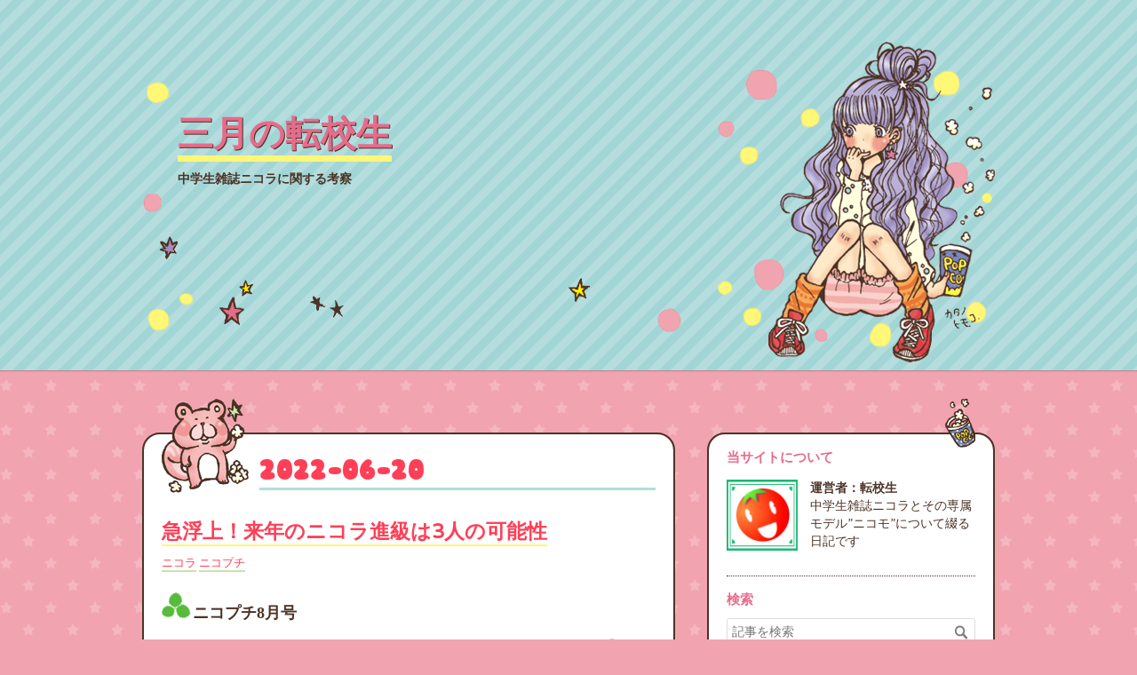

--- FILE ---
content_type: text/html; charset=utf-8
request_url: https://www.tenkosei.org/entry/2022/06/20/230000
body_size: 14998
content:
<!DOCTYPE html>
<html
  lang="ja"

data-admin-domain="//blog.hatena.ne.jp"
data-admin-origin="https://blog.hatena.ne.jp"
data-author="GYOPI"
data-avail-langs="ja en"
data-blog="pipo.hateblo.jp"
data-blog-host="pipo.hateblo.jp"
data-blog-is-public="1"
data-blog-name="三月の転校生"
data-blog-owner="GYOPI"
data-blog-show-ads=""
data-blog-show-sleeping-ads=""
data-blog-uri="https://www.tenkosei.org/"
data-blog-uuid="11696248318758400425"
data-blogs-uri-base="https://www.tenkosei.org"
data-brand="pro"
data-data-layer="{&quot;hatenablog&quot;:{&quot;admin&quot;:{},&quot;analytics&quot;:{&quot;brand_property_id&quot;:&quot;&quot;,&quot;measurement_id&quot;:&quot;G-1QD4V2C6GF&quot;,&quot;non_sampling_property_id&quot;:&quot;&quot;,&quot;property_id&quot;:&quot;UA-104125671-1&quot;,&quot;separated_property_id&quot;:&quot;UA-29716941-26&quot;},&quot;blog&quot;:{&quot;blog_id&quot;:&quot;11696248318758400425&quot;,&quot;content_seems_japanese&quot;:&quot;true&quot;,&quot;disable_ads&quot;:&quot;custom_domain&quot;,&quot;enable_ads&quot;:&quot;false&quot;,&quot;enable_keyword_link&quot;:&quot;true&quot;,&quot;entry_show_footer_related_entries&quot;:&quot;true&quot;,&quot;force_pc_view&quot;:&quot;false&quot;,&quot;is_public&quot;:&quot;true&quot;,&quot;is_responsive_view&quot;:&quot;false&quot;,&quot;is_sleeping&quot;:&quot;false&quot;,&quot;lang&quot;:&quot;ja&quot;,&quot;name&quot;:&quot;\u4e09\u6708\u306e\u8ee2\u6821\u751f&quot;,&quot;owner_name&quot;:&quot;GYOPI&quot;,&quot;uri&quot;:&quot;https://www.tenkosei.org/&quot;},&quot;brand&quot;:&quot;pro&quot;,&quot;page_id&quot;:&quot;entry&quot;,&quot;permalink_entry&quot;:{&quot;author_name&quot;:&quot;GYOPI&quot;,&quot;categories&quot;:&quot;\u30cb\u30b3\u30e9\t\u30cb\u30b3\u30d7\u30c1&quot;,&quot;character_count&quot;:1712,&quot;date&quot;:&quot;2022-06-20&quot;,&quot;entry_id&quot;:&quot;13574176438103867997&quot;,&quot;first_category&quot;:&quot;\u30cb\u30b3\u30e9&quot;,&quot;hour&quot;:&quot;23&quot;,&quot;title&quot;:&quot;\u6025\u6d6e\u4e0a\uff01\u6765\u5e74\u306e\u30cb\u30b3\u30e9\u9032\u7d1a\u306f3\u4eba\u306e\u53ef\u80fd\u6027&quot;,&quot;uri&quot;:&quot;https://www.tenkosei.org/entry/2022/06/20/230000&quot;},&quot;pro&quot;:&quot;pro&quot;,&quot;router_type&quot;:&quot;blogs&quot;}}"
data-device="pc"
data-dont-recommend-pro="false"
data-global-domain="https://hatena.blog"
data-globalheader-color="b"
data-globalheader-type="pc"
data-has-touch-view="1"
data-help-url="https://help.hatenablog.com"
data-hide-header="1"
data-page="entry"
data-parts-domain="https://hatenablog-parts.com"
data-plus-available="1"
data-pro="true"
data-router-type="blogs"
data-sentry-dsn="https://03a33e4781a24cf2885099fed222b56d@sentry.io/1195218"
data-sentry-environment="production"
data-sentry-sample-rate="0.1"
data-static-domain="https://cdn.blog.st-hatena.com"
data-version="3d50a683c86fed692c38a9e0bb3242"




  data-initial-state="{}"

  >
  <head prefix="og: http://ogp.me/ns# fb: http://ogp.me/ns/fb# article: http://ogp.me/ns/article#">

  

  

  


  

  <meta name="robots" content="max-image-preview:large" />


  <meta charset="utf-8"/>
  <meta http-equiv="X-UA-Compatible" content="IE=7; IE=9; IE=10; IE=11" />
  <title>急浮上！来年のニコラ進級は3人の可能性 - 三月の転校生</title>

  
  <link rel="canonical" href="https://www.tenkosei.org/entry/2022/06/20/230000"/>



  

<meta itemprop="name" content="急浮上！来年のニコラ進級は3人の可能性 - 三月の転校生"/>

  <meta itemprop="image" content="https://cdn.image.st-hatena.com/image/scale/b8597e54366e64873a13f43464f1b29de8d106d0/backend=imagemagick;version=1;width=1300/https%3A%2F%2Fcdn-ak.f.st-hatena.com%2Fimages%2Ffotolife%2FG%2FGYOPI%2F20220620%2F20220620204820.png"/>


  <meta property="og:title" content="急浮上！来年のニコラ進級は3人の可能性 - 三月の転校生"/>
<meta property="og:type" content="article"/>
  <meta property="og:url" content="https://www.tenkosei.org/entry/2022/06/20/230000"/>

  <meta property="og:image" content="https://cdn.image.st-hatena.com/image/scale/b8597e54366e64873a13f43464f1b29de8d106d0/backend=imagemagick;version=1;width=1300/https%3A%2F%2Fcdn-ak.f.st-hatena.com%2Fimages%2Ffotolife%2FG%2FGYOPI%2F20220620%2F20220620204820.png"/>

<meta property="og:image:alt" content="急浮上！来年のニコラ進級は3人の可能性 - 三月の転校生"/>
    <meta property="og:description" content="ニコプチ8月号 22日発売、ニコプチ2022年8月号の表紙は星名ハルハちゃん、星乃あんなちゃん、そしてこれが初表紙となる白水ひよりちゃんの3人。 今回、あんなちゃん＆ハルハちゃんがそろって表紙になったことで、もはや来年のニコラ進級はこの2人でほぼ確定となります。では、なぜ確定といえるのか。以下、その理由を説明します。 進級ルール すでに何度も書いているように、各年の卒業生の中から、ニコラへ進級できるのはプチ時代の表紙回数で上位の2人と決まっています。改めて、表紙経験2回以上の全卒モを対象とした、進級対照表を出してみるとこんな感じ。 プチモ卒業生の進級可否 表紙回数上位2人 2018年のみ「表紙…" />
<meta property="og:site_name" content="三月の転校生"/>

  <meta property="article:published_time" content="2022-06-20T14:00:00Z" />

    <meta property="article:tag" content="ニコラ" />
    <meta property="article:tag" content="ニコプチ" />
      <meta name="twitter:card"  content="summary_large_image" />
    <meta name="twitter:image" content="https://cdn.image.st-hatena.com/image/scale/b8597e54366e64873a13f43464f1b29de8d106d0/backend=imagemagick;version=1;width=1300/https%3A%2F%2Fcdn-ak.f.st-hatena.com%2Fimages%2Ffotolife%2FG%2FGYOPI%2F20220620%2F20220620204820.png" />  <meta name="twitter:title" content="急浮上！来年のニコラ進級は3人の可能性 - 三月の転校生" />    <meta name="twitter:description" content="ニコプチ8月号 22日発売、ニコプチ2022年8月号の表紙は星名ハルハちゃん、星乃あんなちゃん、そしてこれが初表紙となる白水ひよりちゃんの3人。 今回、あんなちゃん＆ハルハちゃんがそろって表紙になったことで、もはや来年のニコラ進級はこの2人でほぼ確定となります。では、なぜ確定といえるのか。以下、その理由を説明します。 …" />  <meta name="twitter:app:name:iphone" content="はてなブログアプリ" />
  <meta name="twitter:app:id:iphone" content="583299321" />
  <meta name="twitter:app:url:iphone" content="hatenablog:///open?uri=https%3A%2F%2Fwww.tenkosei.org%2Fentry%2F2022%2F06%2F20%2F230000" />
  
    <meta name="description" content="ニコプチ8月号 22日発売、ニコプチ2022年8月号の表紙は星名ハルハちゃん、星乃あんなちゃん、そしてこれが初表紙となる白水ひよりちゃんの3人。 今回、あんなちゃん＆ハルハちゃんがそろって表紙になったことで、もはや来年のニコラ進級はこの2人でほぼ確定となります。では、なぜ確定といえるのか。以下、その理由を説明します。 進級ルール すでに何度も書いているように、各年の卒業生の中から、ニコラへ進級できるのはプチ時代の表紙回数で上位の2人と決まっています。改めて、表紙経験2回以上の全卒モを対象とした、進級対照表を出してみるとこんな感じ。 プチモ卒業生の進級可否 表紙回数上位2人 2018年のみ「表紙…" />
    <meta name="google-site-verification" content="Ev2DetckGhcFVcMrjgIUIXLLbMRSs9BlnogoUpkuluQ" />
    <meta name="keywords" content="ニコラ,ニコモ,ニコプチ,プチモ,専属モデル,オーディション,中学生,小学生" />


  
<script
  id="embed-gtm-data-layer-loader"
  data-data-layer-page-specific="{&quot;hatenablog&quot;:{&quot;blogs_permalink&quot;:{&quot;blog_afc_issued&quot;:&quot;false&quot;,&quot;is_blog_sleeping&quot;:&quot;false&quot;,&quot;is_author_pro&quot;:&quot;true&quot;,&quot;entry_afc_issued&quot;:&quot;false&quot;,&quot;has_related_entries_with_elasticsearch&quot;:&quot;true&quot;}}}"
>
(function() {
  function loadDataLayer(elem, attrName) {
    if (!elem) { return {}; }
    var json = elem.getAttribute(attrName);
    if (!json) { return {}; }
    return JSON.parse(json);
  }

  var globalVariables = loadDataLayer(
    document.documentElement,
    'data-data-layer'
  );
  var pageSpecificVariables = loadDataLayer(
    document.getElementById('embed-gtm-data-layer-loader'),
    'data-data-layer-page-specific'
  );

  var variables = [globalVariables, pageSpecificVariables];

  if (!window.dataLayer) {
    window.dataLayer = [];
  }

  for (var i = 0; i < variables.length; i++) {
    window.dataLayer.push(variables[i]);
  }
})();
</script>

<!-- Google Tag Manager -->
<script>(function(w,d,s,l,i){w[l]=w[l]||[];w[l].push({'gtm.start':
new Date().getTime(),event:'gtm.js'});var f=d.getElementsByTagName(s)[0],
j=d.createElement(s),dl=l!='dataLayer'?'&l='+l:'';j.async=true;j.src=
'https://www.googletagmanager.com/gtm.js?id='+i+dl;f.parentNode.insertBefore(j,f);
})(window,document,'script','dataLayer','GTM-P4CXTW');</script>
<!-- End Google Tag Manager -->











  <link rel="shortcut icon" href="https://www.tenkosei.org/icon/favicon">
<link rel="apple-touch-icon" href="https://www.tenkosei.org/icon/touch">
<link rel="icon" sizes="192x192" href="https://www.tenkosei.org/icon/link">

  

<link rel="alternate" type="application/atom+xml" title="Atom" href="https://www.tenkosei.org/feed"/>
<link rel="alternate" type="application/rss+xml" title="RSS2.0" href="https://www.tenkosei.org/rss"/>

  <link rel="alternate" type="application/json+oembed" href="https://hatena.blog/oembed?url=https%3A%2F%2Fwww.tenkosei.org%2Fentry%2F2022%2F06%2F20%2F230000&amp;format=json" title="oEmbed Profile of 急浮上！来年のニコラ進級は3人の可能性"/>
<link rel="alternate" type="text/xml+oembed" href="https://hatena.blog/oembed?url=https%3A%2F%2Fwww.tenkosei.org%2Fentry%2F2022%2F06%2F20%2F230000&amp;format=xml" title="oEmbed Profile of 急浮上！来年のニコラ進級は3人の可能性"/>
  
  <link rel="author" href="http://www.hatena.ne.jp/GYOPI/">

  

  


  
    
<link rel="stylesheet" type="text/css" href="https://cdn.blog.st-hatena.com/css/blog.css?version=3d50a683c86fed692c38a9e0bb3242"/>

    
  <link rel="stylesheet" type="text/css" href="https://usercss.blog.st-hatena.com/blog_style/11696248318758400425/ba8bf902c2233dd70ed533b6edf8ff240409bcfd"/>
  
  

  

  
<script> </script>

  
<style>
  div#google_afc_user,
  div.google-afc-user-container,
  div.google_afc_image,
  div.google_afc_blocklink {
      display: block !important;
  }
</style>


  

  
    <script type="application/ld+json">{"@context":"http://schema.org","@type":"Article","dateModified":"2025-09-18T03:21:12+09:00","datePublished":"2022-06-20T23:00:00+09:00","description":"ニコプチ8月号 22日発売、ニコプチ2022年8月号の表紙は星名ハルハちゃん、星乃あんなちゃん、そしてこれが初表紙となる白水ひよりちゃんの3人。 今回、あんなちゃん＆ハルハちゃんがそろって表紙になったことで、もはや来年のニコラ進級はこの2人でほぼ確定となります。では、なぜ確定といえるのか。以下、その理由を説明します。 進級ルール すでに何度も書いているように、各年の卒業生の中から、ニコラへ進級できるのはプチ時代の表紙回数で上位の2人と決まっています。改めて、表紙経験2回以上の全卒モを対象とした、進級対照表を出してみるとこんな感じ。 プチモ卒業生の進級可否 表紙回数上位2人 2018年のみ「表紙…","headline":"急浮上！来年のニコラ進級は3人の可能性","image":["https://cdn-ak.f.st-hatena.com/images/fotolife/G/GYOPI/20220620/20220620204820.png"],"mainEntityOfPage":{"@id":"https://www.tenkosei.org/entry/2022/06/20/230000","@type":"WebPage"}}</script>

  

  <script async src="https://pagead2.googlesyndication.com/pagead/js/adsbygoogle.js?client=ca-pub-1924012575888370"
     crossorigin="anonymous"></script>
</head>

  <body class="page-entry category-ニコラ category-ニコプチ globalheader-off globalheader-ng-enabled">
    

<div id="globalheader-container"
  data-brand="hatenablog"
  style="display: none"
  >
  <iframe id="globalheader" height="37" frameborder="0" allowTransparency="true"></iframe>
</div>


  
  
  

  <div id="container">
    <div id="container-inner">
      <header id="blog-title" data-brand="hatenablog">
  <div id="blog-title-inner" >
    <div id="blog-title-content">
      <h1 id="title"><a href="https://www.tenkosei.org/">三月の転校生</a></h1>
      
        <h2 id="blog-description">中学生雑誌ニコラに関する考察</h2>
      
    </div>
  </div>
</header>

      

      
      




<div id="content" class="hfeed"
  
  >
  <div id="content-inner">
    <div id="wrapper">
      <div id="main">
        <div id="main-inner">
          

          



          
  
  <!-- google_ad_section_start -->
  <!-- rakuten_ad_target_begin -->
  
  
  

  

  
    
      
        <article class="entry hentry test-hentry js-entry-article date-first autopagerize_page_element chars-2000 words-100 mode-hatena entry-odd" id="entry-13574176438103867997" data-keyword-campaign="" data-uuid="13574176438103867997" data-publication-type="entry">
  <div class="entry-inner">
    <header class="entry-header">
  
    <div class="date entry-date first">
    <a href="https://www.tenkosei.org/archive/2022/06/20" rel="nofollow">
      <time datetime="2022-06-20T14:00:00Z" title="2022-06-20T14:00:00Z">
        <span class="date-year">2022</span><span class="hyphen">-</span><span class="date-month">06</span><span class="hyphen">-</span><span class="date-day">20</span>
      </time>
    </a>
      </div>
  <h1 class="entry-title">
  <a href="https://www.tenkosei.org/entry/2022/06/20/230000" class="entry-title-link bookmark">急浮上！来年のニコラ進級は3人の可能性</a>
</h1>

  
  

  <div class="entry-categories categories">
    
    <a href="https://www.tenkosei.org/archive/category/%E3%83%8B%E3%82%B3%E3%83%A9" class="entry-category-link category-ニコラ">ニコラ</a>
    
    <a href="https://www.tenkosei.org/archive/category/%E3%83%8B%E3%82%B3%E3%83%97%E3%83%81" class="entry-category-link category-ニコプチ">ニコプチ</a>
    
  </div>


  

  

</header>

    


    <div class="entry-content hatenablog-entry">
  
    
<div class="section">
    <h3><span itemscope itemtype="http://schema.org/Photograph"><img src="https://cdn-ak.f.st-hatena.com/images/fotolife/G/GYOPI/20210824/20210824033044.png" width="152" height="126" loading="lazy" title="" class="hatena-fotolife" style="width:35px" itemprop="image"></span>ニコプチ8月号</h3>
    <p><span itemscope itemtype="http://schema.org/Photograph"><img src="https://cdn-ak.f.st-hatena.com/images/fotolife/G/GYOPI/20220620/20220620204801.png" width="203" height="211" loading="lazy" title="" class="hatena-fotolife hatena-image-right" style="width:110px" itemprop="image"></span>22日発売、ニコプチ2022年8月号の表紙は<b><a href="http://jsmodel.net/index.php?%C0%B1%CC%BE%A5%CF%A5%EB%A5%CF" target="_blank">星名ハルハ</a></b>ちゃん、<b><a href="http://jsmodel.net/index.php?%A4%A2%A4%F3%A4%CA" target="_blank">星乃あんな</a></b>ちゃん、そしてこれが初表紙となる<b><a href="http://jsmodel.net/index.php?%C7%F2%BF%E5%A4%D2%A4%E8%A4%EA" target="_blank">白水ひより</a></b>ちゃんの3人。</p><p> 今回、あんなちゃん＆ハルハちゃんがそろって表紙になったことで、もはや<u>来年のニコラ進級はこの2人でほぼ確定</u>となります。</p><p>では、なぜ確定といえるのか。以下、その理由を説明します。<br />
<script async src="https://pagead2.googlesyndication.com/pagead/js/adsbygoogle.js"></script><br />
<ins class="adsbygoogle"
     style="display:block; text-align:center;"
     data-ad-layout="in-article"
     data-ad-format="fluid"
     data-ad-client="ca-pub-1924012575888370"
     data-ad-slot="6438557366"></ins><br />
<script>
     (adsbygoogle = window.adsbygoogle || []).push({});
</script></p>

</div>
<div class="section">
    <h3><span itemscope itemtype="http://schema.org/Photograph"><img src="https://cdn-ak.f.st-hatena.com/images/fotolife/G/GYOPI/20210824/20210824033044.png" width="152" height="126" loading="lazy" title="" class="hatena-fotolife" style="width:35px" itemprop="image"></span>進級ルール</h3>
    <p>すでに何度も書いているように、各年の卒業生の中から、ニコラへ進級できるのは<b><a href="https://www.tenkosei.org/entry/2022/04/20/230000" target="_blank">プチ時代の表紙回数で上位の2人</a></b>と決まっています。</p><p>改めて、表紙経験2回以上の全卒モを対象とした、進級対照表を出してみるとこんな感じ。<br />
<br></p>

</div>
<div class="section">
    <h3><span itemscope itemtype="http://schema.org/Photograph"><img src="https://cdn-ak.f.st-hatena.com/images/fotolife/G/GYOPI/20210824/20210824033044.png" width="152" height="126" loading="lazy" title="" class="hatena-fotolife" style="width:35px" itemprop="image"></span>プチモ卒業生の進級可否</h3>
    <p><span itemscope itemtype="http://schema.org/Photograph"><img src="https://cdn-ak.f.st-hatena.com/images/fotolife/G/GYOPI/20220621/20220621034720.png" width="218" height="477" loading="lazy" title="" class="hatena-fotolife" itemprop="image"></span><br />
<br></p>

</div>
<div class="section">
    <h3><span itemscope itemtype="http://schema.org/Photograph"><img src="https://cdn-ak.f.st-hatena.com/images/fotolife/G/GYOPI/20210824/20210824033044.png" width="152" height="126" loading="lazy" title="" class="hatena-fotolife" style="width:35px" itemprop="image"></span>表紙回数上位2人</h3>
    <p>2018年のみ「表紙回数上位3人」が進級となっていますが、それ以降は完全に「上位2人」で決着していることが分かると思います。</p><p>で、現状。今回の8月号を含めた最新の現役プチモの表紙回数は、以下の通りとなっています。<br />
<br></p>

</div>
<div class="section">
    <h3><span itemscope itemtype="http://schema.org/Photograph"><img src="https://cdn-ak.f.st-hatena.com/images/fotolife/G/GYOPI/20210824/20210824033044.png" width="152" height="126" loading="lazy" title="" class="hatena-fotolife" style="width:35px" itemprop="image"></span>現役プチモ表紙回数</h3>
    
<table>
    <tr>
    <th>回数</th>
    <th>なまえ</th>
    <th>学年</th>
    <th>出身</th>
    </tr>
    <tr>
    <td><strong>４回</strong></td>
    <td><b><a href="http://jsmodel.net/index.php?%C0%B1%CC%BE%A5%CF%A5%EB%A5%CF" target="_blank">星名ハルハ</a></b></td>
    <td>中１</td>
    <td>オーデ９期</td>
    </tr>
    <tr>
    <td><strong>４回</strong></td>
    <td><b><a href="http://jsmodel.net/index.php?%A4%A2%A4%F3%A4%CA" target="_blank">星乃あんな</a></b></td>
    <td>中１</td>
    <td>オーデ８期</td>
    </tr>
    <tr>
    <td><strong>１回</strong></td>
    <td><b><a href="http://jsmodel.net/index.php?%C7%F2%BF%E5%A4%D2%A4%E8%A4%EA" target="_blank">白水ひより</a></b></td>
    <td>中１</td>
    <td>オーデ10期</td>
    </tr>
</table><p><br></p>

</div>
<div class="section">
    <h3><span itemscope itemtype="http://schema.org/Photograph"><img src="https://cdn-ak.f.st-hatena.com/images/fotolife/G/GYOPI/20210824/20210824033044.png" width="152" height="126" loading="lazy" title="" class="hatena-fotolife" style="width:35px" itemprop="image"></span>表紙経験は3人だけ</h3>
    <p>この通り、もう明らかにバランスが悪いというか、偏っているというか。</p><p>とくに今年の中1世代は、<u>学年の総人数としてニコプチ史上最多となる11人</u>もいるにも関わらず、これまで表紙経験者は、あんなちゃん＆ハルハちゃんの2人だけだったのです。</p><p>今回、ひよりちゃんが初表紙となって3人に増えはしましたが、それでもハルハちゃん＆あんなちゃんが、それぞれ4回ずつと圧倒的にリードしている状況は変わりません。<br />
<br></p>

</div>
<div class="section">
    <h3><span itemscope itemtype="http://schema.org/Photograph"><img src="https://cdn-ak.f.st-hatena.com/images/fotolife/G/GYOPI/20210824/20210824033044.png" width="152" height="126" loading="lazy" title="" class="hatena-fotolife" style="width:35px" itemprop="image"></span>次世代が育ってない！？</h3>
    <p>しかも、小6の表紙経験者が、いまだにゼロというのも気がかりなところです。</p><p>この点、<b><a href="http://nicomo.org/?page_id=3146" target="_blank">高比良由菜</a></b>ちゃんや<b><a href="http://nicomo.org/?page_id=3959" target="_blank">近藤藍月</a></b>ちゃん、<b><a href="http://jsmodel.net/index.php?%C6%FE%B9%BE%C8%FE%BA%BB%B4%F5" target="_blank">入江美沙希</a></b>ちゃんをを発掘した「プチコレ」が、コロナの影響により、2020＆2021と2年連続で中止となったことも影響しているのかもしれません。（⇒参考:<b><a href="http://jsmodel.net/index.php?%A5%D7%A5%C1%A5%B3%A5%EC%BD%D0%BF%C8" target="_blank">プチコレ採用とは？</a></b>）</p><p>ともかく、ハルハちゃん＆あんなちゃんの卒業後、来年のニコプチのトップモデルはどうなるか。また、再来年の進級はどうなるのか、ちょっと心配になります。<br />
<br></p>

</div>
<div class="section">
    <h3><span itemscope itemtype="http://schema.org/Photograph"><img src="https://cdn-ak.f.st-hatena.com/images/fotolife/G/GYOPI/20210824/20210824033044.png" width="152" height="126" loading="lazy" title="" class="hatena-fotolife" style="width:35px" itemprop="image"></span>確定とされる理由</h3>
    <p>で、話を進級ルールに戻して。大前提となるのが「進級＝表紙回数の上位2人」ということで、そう考えると、現中1にとって卒業まで残り5冊。</p><p>うち、卒業号の表紙は、ニコラ行きが決定しているコの登場が確定的ですので、残る表紙機会は実質4冊となります。</p><p>であるなら、もうその中で、ひよりちゃん含めた他の候補が、ハルハちゃん＆あんなちゃんの4回を逆転するのは、どう転んでも不可能です。</p><p>よって、誰がどう考えても<u>来年のニコラ進級は2人で確定</u>となるわけです。<br />
<br></p>

</div>
<div class="section">
    <h3><span itemscope itemtype="http://schema.org/Photograph"><img src="https://cdn-ak.f.st-hatena.com/images/fotolife/G/GYOPI/20210824/20210824033044.png" width="152" height="126" loading="lazy" title="" class="hatena-fotolife" style="width:35px" itemprop="image"></span>隠れキャラ</h3>
    <p>ところが、ここに落とし穴。ちょっとした逆転のチャンスが潜んでいました。</p><p>まあ確かに、すでに10カ月以上も前から「この2人で進級は決まり！」なんて結果が分かっていたら、面白くもなんともないし、盛り上がりに欠け、注目度も高まりません。</p><p>そこで浮上してくるのが、去年のオーデに合格し、今年2月号で誌面デビュー。登場4冊目で初表紙＆沖縄メンバーとなった、ひよりちゃんの存在です。<br />
<br></p>

</div>
<div class="section">
    <h3><span itemscope itemtype="http://schema.org/Photograph"><img src="https://cdn-ak.f.st-hatena.com/images/fotolife/G/GYOPI/20210824/20210824033044.png" width="152" height="126" loading="lazy" title="" class="hatena-fotolife" style="width:35px" itemprop="image"></span>恵里那ちゃん方式</h3>
    <p>ひよりちゃんの、そんな<u>「オーデ小6合格⇒登場4冊目で初表紙＆沖縄ロケ」</u>といった経歴から、パッと思い浮かぶのが、<b><a href="http://nicomo.org/?page_id=1288" target="_blank">町田恵里那</a></b>ちゃん方式です。</p><p>恵里那ちゃんは2016年。小6でニコプチのオーデに合格し、2017年2月号でデビューします。</p><p>そして、登場4冊目となる8月号で初表紙＆沖縄選抜メンバーとなり、以後、2度のピン企画を経て卒業。</p><p><b><a href="http://nicomo.org/?page_id=1152" target="_blank">高田凛</a></b>ちゃん、<b><a href="http://nicomo.org/?page_id=1206" target="_blank">安村真奈</a></b>ちゃんと共に、ニコラ進級の3枠目に滑り込んだのです。<br />
<br></p>

</div>
<div class="section">
    <h3><span itemscope itemtype="http://schema.org/Photograph"><img src="https://cdn-ak.f.st-hatena.com/images/fotolife/G/GYOPI/20210824/20210824033044.png" width="152" height="126" loading="lazy" title="" class="hatena-fotolife" style="width:35px" itemprop="image"></span>新たな注目点</h3>
    <p>まさに恵里那ちゃんの歩みを、今回のひよりちゃんが、そのまま辿っているところ。</p><p>あとは、年内にピン企画が実現するか。さらには、2度目の表紙があるかどうかにかかってきます。</p><p>ということで、ハルハちゃん＆あんなちゃんの進級は確定として、今後の新たな焦点となり得るのは、5年ぶりに来年の進級が3枠となる可能性、つまりは<u>ひよりちゃん進級の可能性</u>といえそうです。</p>

</div>
    
    




    

  
</div>

    
  <footer class="entry-footer">
    
    <div class="entry-tags-wrapper">
  <div class="entry-tags">  </div>
</div>

    <p class="entry-footer-section track-inview-by-gtm" data-gtm-track-json="{&quot;area&quot;: &quot;finish_reading&quot;}">
  <span class="author vcard"><span class="fn" data-load-nickname="1" data-user-name="GYOPI" >GYOPI</span></span>
  <span class="entry-footer-time"><a href="https://www.tenkosei.org/entry/2022/06/20/230000"><time data-relative datetime="2022-06-20T14:00:00Z" title="2022-06-20T14:00:00Z" class="updated">2022-06-20 23:00</time></a></span>
  
  
  
</p>

    

    
<div class="social-buttons">
  
  
  
  
  
  
  
  
  
</div>

    

    <div class="customized-footer">
      

        

          <div class="entry-footer-modules" id="entry-footer-secondary-modules">      
<div class="hatena-module hatena-module-related-entries" >
      
  <!-- Hatena-Epic-has-related-entries-with-elasticsearch:true -->
  <div class="hatena-module-title">
    関連記事
  </div>
  <div class="hatena-module-body">
    <ul class="related-entries hatena-urllist urllist-with-thumbnails">
  
  
    
    <li class="urllist-item related-entries-item">
      <div class="urllist-item-inner related-entries-item-inner">
        
          
                      <a class="urllist-image-link related-entries-image-link" href="https://www.tenkosei.org/entry/2025/03/22/230000">
  <img alt="【進級予想】送辞担当は100％ニコラ行き！ 新井葵来ちゃん進級説" src="https://cdn.image.st-hatena.com/image/square/b645a7cc9c2b182a5763fab4c4861ebdc24959ae/backend=imagemagick;height=100;version=1;width=100/https%3A%2F%2Fcdn-ak.f.st-hatena.com%2Fimages%2Ffotolife%2FG%2FGYOPI%2F20250325%2F20250325040748.png" class="urllist-image related-entries-image" title="【進級予想】送辞担当は100％ニコラ行き！ 新井葵来ちゃん進級説" width="100" height="100" loading="lazy">
</a>
            <div class="urllist-date-link related-entries-date-link">
  <a href="https://www.tenkosei.org/archive/2025/03/22" rel="nofollow">
    <time datetime="2025-03-22T14:00:00Z" title="2025年3月22日">
      2025-03-22
    </time>
  </a>
</div>

          <a href="https://www.tenkosei.org/entry/2025/03/22/230000" class="urllist-title-link related-entries-title-link  urllist-title related-entries-title">【進級予想】送辞担当は100％ニコラ行き！ 新井葵来ちゃん進級説</a>


          
          

                      <div class="urllist-entry-body related-entries-entry-body">進級予想～結論編～ 編集部が進級組に《リーダー適性》を求めて…</div>
      </div>
    </li>
  
    
    <li class="urllist-item related-entries-item">
      <div class="urllist-item-inner related-entries-item-inner">
        
          
                      <a class="urllist-image-link related-entries-image-link" href="https://www.tenkosei.org/entry/2023/06/12/230000">
  <img alt="【進級モ】ニコプチ時代の上下関係を整理" src="https://cdn.image.st-hatena.com/image/square/79b1d76c629ca7e0c6abc05086188b4c5f71c7b1/backend=imagemagick;height=100;version=1;width=100/https%3A%2F%2Fcdn-ak.f.st-hatena.com%2Fimages%2Ffotolife%2FG%2FGYOPI%2F20230613%2F20230613035202.png" class="urllist-image related-entries-image" title="【進級モ】ニコプチ時代の上下関係を整理" width="100" height="100" loading="lazy">
</a>
            <div class="urllist-date-link related-entries-date-link">
  <a href="https://www.tenkosei.org/archive/2023/06/12" rel="nofollow">
    <time datetime="2023-06-12T14:00:00Z" title="2023年6月12日">
      2023-06-12
    </time>
  </a>
</div>

          <a href="https://www.tenkosei.org/entry/2023/06/12/230000" class="urllist-title-link related-entries-title-link  urllist-title related-entries-title">【進級モ】ニコプチ時代の上下関係を整理</a>


          
          

                      <div class="urllist-entry-body related-entries-entry-body">誰と誰が同期？ 今年ニコプチからやって来た星乃あんなちゃん、…</div>
      </div>
    </li>
  
    
    <li class="urllist-item related-entries-item">
      <div class="urllist-item-inner related-entries-item-inner">
        
          
                      <a class="urllist-image-link related-entries-image-link" href="https://www.tenkosei.org/entry/2023/05/02/230000">
  <img alt="【検証】星乃あんなちゃん表紙回数の謎" src="https://cdn.image.st-hatena.com/image/square/c03f0c6aad596a523b27967aa8f8d33067940864/backend=imagemagick;height=100;version=1;width=100/https%3A%2F%2Fcdn-ak.f.st-hatena.com%2Fimages%2Ffotolife%2FG%2FGYOPI%2F20230223%2F20230223033504.png" class="urllist-image related-entries-image" title="【検証】星乃あんなちゃん表紙回数の謎" width="100" height="100" loading="lazy">
</a>
            <div class="urllist-date-link related-entries-date-link">
  <a href="https://www.tenkosei.org/archive/2023/05/02" rel="nofollow">
    <time datetime="2023-05-02T14:00:00Z" title="2023年5月2日">
      2023-05-02
    </time>
  </a>
</div>

          <a href="https://www.tenkosei.org/entry/2023/05/02/230000" class="urllist-title-link related-entries-title-link  urllist-title related-entries-title">【検証】星乃あんなちゃん表紙回数の謎</a>


          
          

                      <div class="urllist-entry-body related-entries-entry-body">歴代3位？ 『ニコプチ時代に表紙回数で歴代3位を記録した星乃あ…</div>
      </div>
    </li>
  
    
    <li class="urllist-item related-entries-item">
      <div class="urllist-item-inner related-entries-item-inner">
        
          
                      <a class="urllist-image-link related-entries-image-link" href="https://www.tenkosei.org/entry/2023/04/15/230000">
  <img alt="【進級予想】インフルエンサー枠を考える" src="https://cdn.image.st-hatena.com/image/square/a36bd8d943ca7da05698baf7c9469288ac79cad9/backend=imagemagick;height=100;version=1;width=100/https%3A%2F%2Fcdn-ak.f.st-hatena.com%2Fimages%2Ffotolife%2FG%2FGYOPI%2F20221024%2F20221024025045.png" class="urllist-image related-entries-image" title="【進級予想】インフルエンサー枠を考える" width="100" height="100" loading="lazy">
</a>
            <div class="urllist-date-link related-entries-date-link">
  <a href="https://www.tenkosei.org/archive/2023/04/15" rel="nofollow">
    <time datetime="2023-04-15T14:00:00Z" title="2023年4月15日">
      2023-04-15
    </time>
  </a>
</div>

          <a href="https://www.tenkosei.org/entry/2023/04/15/230000" class="urllist-title-link related-entries-title-link  urllist-title related-entries-title">【進級予想】インフルエンサー枠を考える</a>


          
          

                      <div class="urllist-entry-body related-entries-entry-body">追加版 ニコラ5月号の次号予告で、来月から進級して来るプチモ…</div>
      </div>
    </li>
  
    
    <li class="urllist-item related-entries-item">
      <div class="urllist-item-inner related-entries-item-inner">
        
          
                      <a class="urllist-image-link related-entries-image-link" href="https://www.tenkosei.org/entry/2023/03/22/230000">
  <img alt="【最終結論】ニコラ進級予想2023" src="https://cdn.image.st-hatena.com/image/square/9e2ab76151eff844a17b9a868ac6caa6d9c98214/backend=imagemagick;height=100;version=1;width=100/https%3A%2F%2Fcdn-ak.f.st-hatena.com%2Fimages%2Ffotolife%2FG%2FGYOPI%2F20221025%2F20221025040107.png" class="urllist-image related-entries-image" title="【最終結論】ニコラ進級予想2023" width="100" height="100" loading="lazy">
</a>
            <div class="urllist-date-link related-entries-date-link">
  <a href="https://www.tenkosei.org/archive/2023/03/22" rel="nofollow">
    <time datetime="2023-03-22T14:00:00Z" title="2023年3月22日">
      2023-03-22
    </time>
  </a>
</div>

          <a href="https://www.tenkosei.org/entry/2023/03/22/230000" class="urllist-title-link related-entries-title-link  urllist-title related-entries-title">【最終結論】ニコラ進級予想2023</a>


          
          

                      <div class="urllist-entry-body related-entries-entry-body">進級結論 伊藤沙音ちゃんたち新中2世代は、現在のところ4人とな…</div>
      </div>
    </li>
  
</ul>

  </div>
</div>
  </div>
        
  <div class="entry-footer-html"><div id="my-footer">

 <script async src="//pagead2.googlesyndication.com/pagead/js/adsbygoogle.js"></script>
<!-- hatena-2 -->
<ins class="adsbygoogle"
     style="display:inline-block;width:336px;height:280px"
     data-ad-client="ca-pub-1924012575888370"
     data-ad-slot="9931118706"></ins>
<script>
(adsbygoogle = window.adsbygoogle || []).push({});
</script>

</div>
 <script>
 var myFooter=document.getElementById("my-footer");var temp=myFooter.cloneNode(true);myFooter.parentNode.removeChild(myFooter);document.getElementsByClassName("entry-content")[0].appendChild(temp);
 </script>
 
 
</div>


      
    </div>
    

  </footer>

  </div>
</article>

      
      
    
  

  
  <!-- rakuten_ad_target_end -->
  <!-- google_ad_section_end -->
  
  
  
  <div class="pager pager-permalink permalink">
    
      
      <span class="pager-prev">
        <a href="https://www.tenkosei.org/entry/2022/06/22/230000" rel="prev">
          <span class="pager-arrow">&laquo; </span>
          ニコラ創刊○○周年と通巻○○号の違い
        </a>
      </span>
    
    
      
      <span class="pager-next">
        <a href="https://www.tenkosei.org/entry/2022/06/19/230000" rel="next">
          足川結珠ちゃんも超無敵クラスに出演
          <span class="pager-arrow"> &raquo;</span>
        </a>
      </span>
    
  </div>


  



        </div>
      </div>

      <aside id="box1">
  <div id="box1-inner">
  </div>
</aside>

    </div><!-- #wrapper -->

    
<aside id="box2">
  
  <div id="box2-inner">
    
      
<div class="hatena-module hatena-module-html">
    <div class="hatena-module-title">当サイトについて</div>
  <div class="hatena-module-body">
    <p><span itemscope itemtype="http://schema.org/Photograph"><img src="https://cdn-ak.f.st-hatena.com/images/fotolife/G/GYOPI/20210818/20210818022428.png" width="162" height="162" loading="lazy" title="" class="hatena-fotolife hatena-image-left" style="width:80px" itemprop="image"></span><b>運営者：転校生</b><br />
中学生雑誌ニコラとその専属モデル”ニコモ”について綴る日記です</p>

  </div>
</div>

    
      <div class="hatena-module hatena-module-search-box">
  <div class="hatena-module-title">
    検索
  </div>
  <div class="hatena-module-body">
    <form class="search-form" role="search" action="https://www.tenkosei.org/search" method="get">
  <input type="text" name="q" class="search-module-input" value="" placeholder="記事を検索" required>
  <input type="submit" value="検索" class="search-module-button" />
</form>

  </div>
</div>

    
      <div class="hatena-module hatena-module-recent-entries ">
  <div class="hatena-module-title">
    <a href="https://www.tenkosei.org/archive">
      最新日記
    </a>
  </div>
  <div class="hatena-module-body">
    <ul class="recent-entries hatena-urllist urllist-with-thumbnails">
  
  
    
    <li class="urllist-item recent-entries-item">
      <div class="urllist-item-inner recent-entries-item-inner">
        
          
                      <a class="urllist-image-link recent-entries-image-link" href="https://www.tenkosei.org/entry/2025/12/26/230000">
  <img alt="【進級宣言】末永ひなたちゃん、ニコラ目指します宣言の背景" src="https://cdn.image.st-hatena.com/image/square/f88ea210afdef797804f8044df7066b3c61c9200/backend=imagemagick;height=75;version=1;width=75/https%3A%2F%2Fcdn-ak.f.st-hatena.com%2Fimages%2Ffotolife%2FG%2FGYOPI%2F20251227%2F20251227033515.png" class="urllist-image recent-entries-image" title="【進級宣言】末永ひなたちゃん、ニコラ目指します宣言の背景" width="75" height="75" loading="lazy">
</a>
            <div class="urllist-date-link recent-entries-date-link">
  <a href="https://www.tenkosei.org/archive/2025/12/26" rel="nofollow">
    <time datetime="2025-12-26T14:00:00Z" title="2025年12月26日">
      2025-12-26
    </time>
  </a>
</div>

          <a href="https://www.tenkosei.org/entry/2025/12/26/230000" class="urllist-title-link recent-entries-title-link  urllist-title recent-entries-title">【進級宣言】末永ひなたちゃん、ニコラ目指します宣言の背景</a>


          
          

                </div>
    </li>
  
    
    <li class="urllist-item recent-entries-item">
      <div class="urllist-item-inner recent-entries-item-inner">
        
          
                      <a class="urllist-image-link recent-entries-image-link" href="https://www.tenkosei.org/entry/2025/12/25/230000">
  <img alt="【進級検証】川瀬翠子ちゃんはニコラに落ちた？ それとも辞退した？" src="https://cdn.image.st-hatena.com/image/square/59b78351c9e9723c1237f3dca65e58b97fa78b5d/backend=imagemagick;height=75;version=1;width=75/https%3A%2F%2Fcdn-ak.f.st-hatena.com%2Fimages%2Ffotolife%2FG%2FGYOPI%2F20251226%2F20251226033610.png" class="urllist-image recent-entries-image" title="【進級検証】川瀬翠子ちゃんはニコラに落ちた？ それとも辞退した？" width="75" height="75" loading="lazy">
</a>
            <div class="urllist-date-link recent-entries-date-link">
  <a href="https://www.tenkosei.org/archive/2025/12/25" rel="nofollow">
    <time datetime="2025-12-25T14:00:00Z" title="2025年12月25日">
      2025-12-25
    </time>
  </a>
</div>

          <a href="https://www.tenkosei.org/entry/2025/12/25/230000" class="urllist-title-link recent-entries-title-link  urllist-title recent-entries-title">【進級検証】川瀬翠子ちゃんはニコラに落ちた？ それとも辞退した？</a>


          
          

                </div>
    </li>
  
    
    <li class="urllist-item recent-entries-item">
      <div class="urllist-item-inner recent-entries-item-inner">
        
          
                      <a class="urllist-image-link recent-entries-image-link" href="https://www.tenkosei.org/entry/2025/12/24/230000">
  <img alt="【ニコモ物語】ついに完結！ めあここ、二人っきりのクリスマス" src="https://cdn.image.st-hatena.com/image/square/23a6db55df8a5aa340d8d28320d537efd43bade6/backend=imagemagick;height=75;version=1;width=75/https%3A%2F%2Fcdn-ak.f.st-hatena.com%2Fimages%2Ffotolife%2FG%2FGYOPI%2F20251225%2F20251225023522.png" class="urllist-image recent-entries-image" title="【ニコモ物語】ついに完結！ めあここ、二人っきりのクリスマス" width="75" height="75" loading="lazy">
</a>
            <div class="urllist-date-link recent-entries-date-link">
  <a href="https://www.tenkosei.org/archive/2025/12/24" rel="nofollow">
    <time datetime="2025-12-24T14:00:00Z" title="2025年12月24日">
      2025-12-24
    </time>
  </a>
</div>

          <a href="https://www.tenkosei.org/entry/2025/12/24/230000" class="urllist-title-link recent-entries-title-link  urllist-title recent-entries-title">【ニコモ物語】ついに完結！ めあここ、二人っきりのクリスマス</a>


          
          

                </div>
    </li>
  
    
    <li class="urllist-item recent-entries-item">
      <div class="urllist-item-inner recent-entries-item-inner">
        
          
                      <a class="urllist-image-link recent-entries-image-link" href="https://www.tenkosei.org/entry/2025/12/23/230000">
  <img alt="【ニコラTV】松尾そのまちゃん上位独占！ 今年最も視聴された動画" src="https://cdn.image.st-hatena.com/image/square/d65b83878e32eccb714a654045c74699098241c8/backend=imagemagick;height=75;version=1;width=75/https%3A%2F%2Fcdn-ak.f.st-hatena.com%2Fimages%2Ffotolife%2FG%2FGYOPI%2F20251224%2F20251224041038.png" class="urllist-image recent-entries-image" title="【ニコラTV】松尾そのまちゃん上位独占！ 今年最も視聴された動画" width="75" height="75" loading="lazy">
</a>
            <div class="urllist-date-link recent-entries-date-link">
  <a href="https://www.tenkosei.org/archive/2025/12/23" rel="nofollow">
    <time datetime="2025-12-23T14:00:00Z" title="2025年12月23日">
      2025-12-23
    </time>
  </a>
</div>

          <a href="https://www.tenkosei.org/entry/2025/12/23/230000" class="urllist-title-link recent-entries-title-link  urllist-title recent-entries-title">【ニコラTV】松尾そのまちゃん上位独占！ 今年最も視聴された動画</a>


          
          

                </div>
    </li>
  
    
    <li class="urllist-item recent-entries-item">
      <div class="urllist-item-inner recent-entries-item-inner">
        
          
                      <a class="urllist-image-link recent-entries-image-link" href="https://www.tenkosei.org/entry/2025/12/22/230000">
  <img alt="【改名】意外に多い！？ デビュー時から名前が変わった現役ニコモ" src="https://cdn.image.st-hatena.com/image/square/604b575d67b55b129459bdf176d56b953e4e7f49/backend=imagemagick;height=75;version=1;width=75/https%3A%2F%2Fcdn-ak.f.st-hatena.com%2Fimages%2Ffotolife%2FG%2FGYOPI%2F20251223%2F20251223032114.png" class="urllist-image recent-entries-image" title="【改名】意外に多い！？ デビュー時から名前が変わった現役ニコモ" width="75" height="75" loading="lazy">
</a>
            <div class="urllist-date-link recent-entries-date-link">
  <a href="https://www.tenkosei.org/archive/2025/12/22" rel="nofollow">
    <time datetime="2025-12-22T14:00:00Z" title="2025年12月22日">
      2025-12-22
    </time>
  </a>
</div>

          <a href="https://www.tenkosei.org/entry/2025/12/22/230000" class="urllist-title-link recent-entries-title-link  urllist-title recent-entries-title">【改名】意外に多い！？ デビュー時から名前が変わった現役ニコモ</a>


          
          

                </div>
    </li>
  
</ul>

      </div>
</div>

    
      

<div class="hatena-module hatena-module-category">
  <div class="hatena-module-title">
    テーマ別
  </div>
  <div class="hatena-module-body">
    <ul class="hatena-urllist">
      
        <li>
          <a href="https://www.tenkosei.org/archive/category/%E3%83%94%E3%83%81%E3%83%AC%E3%83%A2%E3%83%B3" class="category-ピチレモン">
            ピチレモン (281)
          </a>
        </li>
      
        <li>
          <a href="https://www.tenkosei.org/archive/category/%E5%B0%8F%E8%AA%AC%E3%83%94%E3%83%81%E3%83%A2%E7%89%A9%E8%AA%9E" class="category-小説ピチモ物語">
            小説ピチモ物語 (22)
          </a>
        </li>
      
        <li>
          <a href="https://www.tenkosei.org/archive/category/%E9%83%A8%E6%95%B0%E3%83%87%E3%83%BC%E3%82%BF" class="category-部数データ">
            部数データ (22)
          </a>
        </li>
      
        <li>
          <a href="https://www.tenkosei.org/archive/category/%E3%83%8B%E3%82%B3%E3%83%97%E3%83%81" class="category-ニコプチ">
            ニコプチ (466)
          </a>
        </li>
      
        <li>
          <a href="https://www.tenkosei.org/archive/category/%E3%83%8B%E3%82%B3%E3%83%A9" class="category-ニコラ">
            ニコラ (2006)
          </a>
        </li>
      
        <li>
          <a href="https://www.tenkosei.org/archive/category/%E3%83%A9%E3%83%96%E3%83%99%E3%83%AA%E3%83%BC" class="category-ラブベリー">
            ラブベリー (47)
          </a>
        </li>
      
        <li>
          <a href="https://www.tenkosei.org/archive/category/Seventeen" class="category-Seventeen">
            Seventeen (191)
          </a>
        </li>
      
        <li>
          <a href="https://www.tenkosei.org/archive/category/Popteen" class="category-Popteen">
            Popteen (29)
          </a>
        </li>
      
        <li>
          <a href="https://www.tenkosei.org/archive/category/%E4%BC%91%E5%88%8A%E3%83%89%E3%82%AD%E3%83%A5%E3%83%A1%E3%83%B3%E3%83%88" class="category-休刊ドキュメント">
            休刊ドキュメント (16)
          </a>
        </li>
      
        <li>
          <a href="https://www.tenkosei.org/archive/category/%E8%A1%A8%E7%B4%99%E5%9B%9E%E6%95%B0" class="category-表紙回数">
            表紙回数 (56)
          </a>
        </li>
      
        <li>
          <a href="https://www.tenkosei.org/archive/category/%E4%B8%8D%E9%83%BD%E5%90%88%E3%81%AA%E7%9C%9F%E5%AE%9F" class="category-不都合な真実">
            不都合な真実 (9)
          </a>
        </li>
      
        <li>
          <a href="https://www.tenkosei.org/archive/category/28%E6%9C%9F%E3%82%AA%E3%83%BC%E3%83%87" class="category-28期オーデ">
            28期オーデ (71)
          </a>
        </li>
      
        <li>
          <a href="https://www.tenkosei.org/archive/category/29%E6%9C%9F%E3%82%AA%E3%83%BC%E3%83%87" class="category-29期オーデ">
            29期オーデ (62)
          </a>
        </li>
      
        <li>
          <a href="https://www.tenkosei.org/archive/category/%E3%83%8B%E3%82%B3%E3%83%A9%E5%8D%92%E6%A5%AD%E7%94%9F" class="category-ニコラ卒業生">
            ニコラ卒業生 (39)
          </a>
        </li>
      
        <li>
          <a href="https://www.tenkosei.org/archive/category/%E3%83%95%E3%82%A9%E3%83%AD%E3%83%AF%E3%83%BC%E3%83%A9%E3%83%B3%E3%82%AD%E3%83%B3%E3%82%B0" class="category-フォロワーランキング">
            フォロワーランキング (36)
          </a>
        </li>
      
        <li>
          <a href="https://www.tenkosei.org/archive/category/%E3%83%8B%E3%82%B3%E3%83%A9%E3%82%AC%E3%83%BC%E3%83%AB%E3%82%BA" class="category-ニコラガールズ">
            ニコラガールズ (34)
          </a>
        </li>
      
        <li>
          <a href="https://www.tenkosei.org/archive/category/29%E6%9C%9F%E3%82%AA%E3%83%BC%E3%83%87%E5%90%88%E6%A0%BC%E4%BA%88%E6%83%B3" class="category-29期オーデ合格予想">
            29期オーデ合格予想 (24)
          </a>
        </li>
      
        <li>
          <a href="https://www.tenkosei.org/archive/category/%E3%83%9F%E3%82%B9ST2024%E4%BA%88%E6%83%B3" class="category-ミスST2024予想">
            ミスST2024予想 (17)
          </a>
        </li>
      
        <li>
          <a href="https://www.tenkosei.org/archive/category/%E3%83%9F%E3%82%B9ST2025%E4%BA%88%E6%83%B3" class="category-ミスST2025予想">
            ミスST2025予想 (13)
          </a>
        </li>
      
        <li>
          <a href="https://www.tenkosei.org/archive/category/%E3%83%8B%E3%82%B3%E2%98%86%E3%83%97%E3%83%81" class="category-ニコ☆プチ">
            ニコ☆プチ (10)
          </a>
        </li>
      
        <li>
          <a href="https://www.tenkosei.org/archive/category/%E3%82%A4%E3%83%A1%E3%83%A2%E4%BA%88%E6%83%B32024" class="category-イメモ予想2024">
            イメモ予想2024 (10)
          </a>
        </li>
      
        <li>
          <a href="https://www.tenkosei.org/archive/category/%E6%96%B0%E3%83%A2%E4%BA%88%E6%83%B3" class="category-新モ予想">
            新モ予想 (6)
          </a>
        </li>
      
        <li>
          <a href="https://www.tenkosei.org/archive/category/%E3%83%8B%E3%82%B3%E3%83%A2%E3%81%AB%E3%81%AA%E3%82%8B%E6%96%B9%E6%B3%95" class="category-ニコモになる方法">
            ニコモになる方法 (5)
          </a>
        </li>
      
        <li>
          <a href="https://www.tenkosei.org/archive/category/%E3%82%A4%E3%83%A1%E3%83%A2%E3%83%BB%E5%BD%B9%E8%81%B7%E4%BA%88%E6%83%B32025" class="category-イメモ・役職予想2025">
            イメモ・役職予想2025 (5)
          </a>
        </li>
      
        <li>
          <a href="https://www.tenkosei.org/archive/category/non-no" class="category-non-no">
            non-no (4)
          </a>
        </li>
      
        <li>
          <a href="https://www.tenkosei.org/archive/category/%E5%A4%A7%E4%BA%88%E8%A8%802025" class="category-大予言2025">
            大予言2025 (3)
          </a>
        </li>
      
        <li>
          <a href="https://www.tenkosei.org/archive/category/4%E3%82%B3%E3%83%9E%E6%BC%AB%E7%94%BB" class="category-4コマ漫画">
            4コマ漫画 (2)
          </a>
        </li>
      
    </ul>
  </div>
</div>

    
      

<div class="hatena-module hatena-module-archive" data-archive-type="default" data-archive-url="https://www.tenkosei.org/archive">
  <div class="hatena-module-title">
    <a href="https://www.tenkosei.org/archive">過去の日記</a>
  </div>
  <div class="hatena-module-body">
    
      
        <ul class="hatena-urllist">
          
            <li class="archive-module-year archive-module-year-hidden" data-year="2025">
              <div class="archive-module-button">
                <span class="archive-module-hide-button">▼</span>
                <span class="archive-module-show-button">▶</span>
              </div>
              <a href="https://www.tenkosei.org/archive/2025" class="archive-module-year-title archive-module-year-2025">
                2025
              </a>
              <ul class="archive-module-months">
                
                  <li class="archive-module-month">
                    <a href="https://www.tenkosei.org/archive/2025/12" class="archive-module-month-title archive-module-month-2025-12">
                      2025 / 12
                    </a>
                  </li>
                
                  <li class="archive-module-month">
                    <a href="https://www.tenkosei.org/archive/2025/11" class="archive-module-month-title archive-module-month-2025-11">
                      2025 / 11
                    </a>
                  </li>
                
                  <li class="archive-module-month">
                    <a href="https://www.tenkosei.org/archive/2025/10" class="archive-module-month-title archive-module-month-2025-10">
                      2025 / 10
                    </a>
                  </li>
                
                  <li class="archive-module-month">
                    <a href="https://www.tenkosei.org/archive/2025/09" class="archive-module-month-title archive-module-month-2025-9">
                      2025 / 9
                    </a>
                  </li>
                
                  <li class="archive-module-month">
                    <a href="https://www.tenkosei.org/archive/2025/08" class="archive-module-month-title archive-module-month-2025-8">
                      2025 / 8
                    </a>
                  </li>
                
                  <li class="archive-module-month">
                    <a href="https://www.tenkosei.org/archive/2025/07" class="archive-module-month-title archive-module-month-2025-7">
                      2025 / 7
                    </a>
                  </li>
                
                  <li class="archive-module-month">
                    <a href="https://www.tenkosei.org/archive/2025/06" class="archive-module-month-title archive-module-month-2025-6">
                      2025 / 6
                    </a>
                  </li>
                
                  <li class="archive-module-month">
                    <a href="https://www.tenkosei.org/archive/2025/05" class="archive-module-month-title archive-module-month-2025-5">
                      2025 / 5
                    </a>
                  </li>
                
                  <li class="archive-module-month">
                    <a href="https://www.tenkosei.org/archive/2025/04" class="archive-module-month-title archive-module-month-2025-4">
                      2025 / 4
                    </a>
                  </li>
                
                  <li class="archive-module-month">
                    <a href="https://www.tenkosei.org/archive/2025/03" class="archive-module-month-title archive-module-month-2025-3">
                      2025 / 3
                    </a>
                  </li>
                
                  <li class="archive-module-month">
                    <a href="https://www.tenkosei.org/archive/2025/02" class="archive-module-month-title archive-module-month-2025-2">
                      2025 / 2
                    </a>
                  </li>
                
                  <li class="archive-module-month">
                    <a href="https://www.tenkosei.org/archive/2025/01" class="archive-module-month-title archive-module-month-2025-1">
                      2025 / 1
                    </a>
                  </li>
                
              </ul>
            </li>
          
            <li class="archive-module-year archive-module-year-hidden" data-year="2024">
              <div class="archive-module-button">
                <span class="archive-module-hide-button">▼</span>
                <span class="archive-module-show-button">▶</span>
              </div>
              <a href="https://www.tenkosei.org/archive/2024" class="archive-module-year-title archive-module-year-2024">
                2024
              </a>
              <ul class="archive-module-months">
                
                  <li class="archive-module-month">
                    <a href="https://www.tenkosei.org/archive/2024/12" class="archive-module-month-title archive-module-month-2024-12">
                      2024 / 12
                    </a>
                  </li>
                
                  <li class="archive-module-month">
                    <a href="https://www.tenkosei.org/archive/2024/11" class="archive-module-month-title archive-module-month-2024-11">
                      2024 / 11
                    </a>
                  </li>
                
                  <li class="archive-module-month">
                    <a href="https://www.tenkosei.org/archive/2024/10" class="archive-module-month-title archive-module-month-2024-10">
                      2024 / 10
                    </a>
                  </li>
                
                  <li class="archive-module-month">
                    <a href="https://www.tenkosei.org/archive/2024/09" class="archive-module-month-title archive-module-month-2024-9">
                      2024 / 9
                    </a>
                  </li>
                
                  <li class="archive-module-month">
                    <a href="https://www.tenkosei.org/archive/2024/08" class="archive-module-month-title archive-module-month-2024-8">
                      2024 / 8
                    </a>
                  </li>
                
                  <li class="archive-module-month">
                    <a href="https://www.tenkosei.org/archive/2024/07" class="archive-module-month-title archive-module-month-2024-7">
                      2024 / 7
                    </a>
                  </li>
                
                  <li class="archive-module-month">
                    <a href="https://www.tenkosei.org/archive/2024/06" class="archive-module-month-title archive-module-month-2024-6">
                      2024 / 6
                    </a>
                  </li>
                
                  <li class="archive-module-month">
                    <a href="https://www.tenkosei.org/archive/2024/05" class="archive-module-month-title archive-module-month-2024-5">
                      2024 / 5
                    </a>
                  </li>
                
                  <li class="archive-module-month">
                    <a href="https://www.tenkosei.org/archive/2024/04" class="archive-module-month-title archive-module-month-2024-4">
                      2024 / 4
                    </a>
                  </li>
                
                  <li class="archive-module-month">
                    <a href="https://www.tenkosei.org/archive/2024/03" class="archive-module-month-title archive-module-month-2024-3">
                      2024 / 3
                    </a>
                  </li>
                
                  <li class="archive-module-month">
                    <a href="https://www.tenkosei.org/archive/2024/02" class="archive-module-month-title archive-module-month-2024-2">
                      2024 / 2
                    </a>
                  </li>
                
                  <li class="archive-module-month">
                    <a href="https://www.tenkosei.org/archive/2024/01" class="archive-module-month-title archive-module-month-2024-1">
                      2024 / 1
                    </a>
                  </li>
                
              </ul>
            </li>
          
            <li class="archive-module-year archive-module-year-hidden" data-year="2023">
              <div class="archive-module-button">
                <span class="archive-module-hide-button">▼</span>
                <span class="archive-module-show-button">▶</span>
              </div>
              <a href="https://www.tenkosei.org/archive/2023" class="archive-module-year-title archive-module-year-2023">
                2023
              </a>
              <ul class="archive-module-months">
                
                  <li class="archive-module-month">
                    <a href="https://www.tenkosei.org/archive/2023/12" class="archive-module-month-title archive-module-month-2023-12">
                      2023 / 12
                    </a>
                  </li>
                
                  <li class="archive-module-month">
                    <a href="https://www.tenkosei.org/archive/2023/11" class="archive-module-month-title archive-module-month-2023-11">
                      2023 / 11
                    </a>
                  </li>
                
                  <li class="archive-module-month">
                    <a href="https://www.tenkosei.org/archive/2023/10" class="archive-module-month-title archive-module-month-2023-10">
                      2023 / 10
                    </a>
                  </li>
                
                  <li class="archive-module-month">
                    <a href="https://www.tenkosei.org/archive/2023/09" class="archive-module-month-title archive-module-month-2023-9">
                      2023 / 9
                    </a>
                  </li>
                
                  <li class="archive-module-month">
                    <a href="https://www.tenkosei.org/archive/2023/08" class="archive-module-month-title archive-module-month-2023-8">
                      2023 / 8
                    </a>
                  </li>
                
                  <li class="archive-module-month">
                    <a href="https://www.tenkosei.org/archive/2023/07" class="archive-module-month-title archive-module-month-2023-7">
                      2023 / 7
                    </a>
                  </li>
                
                  <li class="archive-module-month">
                    <a href="https://www.tenkosei.org/archive/2023/06" class="archive-module-month-title archive-module-month-2023-6">
                      2023 / 6
                    </a>
                  </li>
                
                  <li class="archive-module-month">
                    <a href="https://www.tenkosei.org/archive/2023/05" class="archive-module-month-title archive-module-month-2023-5">
                      2023 / 5
                    </a>
                  </li>
                
                  <li class="archive-module-month">
                    <a href="https://www.tenkosei.org/archive/2023/04" class="archive-module-month-title archive-module-month-2023-4">
                      2023 / 4
                    </a>
                  </li>
                
                  <li class="archive-module-month">
                    <a href="https://www.tenkosei.org/archive/2023/03" class="archive-module-month-title archive-module-month-2023-3">
                      2023 / 3
                    </a>
                  </li>
                
                  <li class="archive-module-month">
                    <a href="https://www.tenkosei.org/archive/2023/02" class="archive-module-month-title archive-module-month-2023-2">
                      2023 / 2
                    </a>
                  </li>
                
                  <li class="archive-module-month">
                    <a href="https://www.tenkosei.org/archive/2023/01" class="archive-module-month-title archive-module-month-2023-1">
                      2023 / 1
                    </a>
                  </li>
                
              </ul>
            </li>
          
            <li class="archive-module-year archive-module-year-hidden" data-year="2022">
              <div class="archive-module-button">
                <span class="archive-module-hide-button">▼</span>
                <span class="archive-module-show-button">▶</span>
              </div>
              <a href="https://www.tenkosei.org/archive/2022" class="archive-module-year-title archive-module-year-2022">
                2022
              </a>
              <ul class="archive-module-months">
                
                  <li class="archive-module-month">
                    <a href="https://www.tenkosei.org/archive/2022/12" class="archive-module-month-title archive-module-month-2022-12">
                      2022 / 12
                    </a>
                  </li>
                
                  <li class="archive-module-month">
                    <a href="https://www.tenkosei.org/archive/2022/11" class="archive-module-month-title archive-module-month-2022-11">
                      2022 / 11
                    </a>
                  </li>
                
                  <li class="archive-module-month">
                    <a href="https://www.tenkosei.org/archive/2022/10" class="archive-module-month-title archive-module-month-2022-10">
                      2022 / 10
                    </a>
                  </li>
                
                  <li class="archive-module-month">
                    <a href="https://www.tenkosei.org/archive/2022/09" class="archive-module-month-title archive-module-month-2022-9">
                      2022 / 9
                    </a>
                  </li>
                
                  <li class="archive-module-month">
                    <a href="https://www.tenkosei.org/archive/2022/08" class="archive-module-month-title archive-module-month-2022-8">
                      2022 / 8
                    </a>
                  </li>
                
                  <li class="archive-module-month">
                    <a href="https://www.tenkosei.org/archive/2022/07" class="archive-module-month-title archive-module-month-2022-7">
                      2022 / 7
                    </a>
                  </li>
                
                  <li class="archive-module-month">
                    <a href="https://www.tenkosei.org/archive/2022/06" class="archive-module-month-title archive-module-month-2022-6">
                      2022 / 6
                    </a>
                  </li>
                
                  <li class="archive-module-month">
                    <a href="https://www.tenkosei.org/archive/2022/05" class="archive-module-month-title archive-module-month-2022-5">
                      2022 / 5
                    </a>
                  </li>
                
                  <li class="archive-module-month">
                    <a href="https://www.tenkosei.org/archive/2022/04" class="archive-module-month-title archive-module-month-2022-4">
                      2022 / 4
                    </a>
                  </li>
                
                  <li class="archive-module-month">
                    <a href="https://www.tenkosei.org/archive/2022/03" class="archive-module-month-title archive-module-month-2022-3">
                      2022 / 3
                    </a>
                  </li>
                
                  <li class="archive-module-month">
                    <a href="https://www.tenkosei.org/archive/2022/02" class="archive-module-month-title archive-module-month-2022-2">
                      2022 / 2
                    </a>
                  </li>
                
                  <li class="archive-module-month">
                    <a href="https://www.tenkosei.org/archive/2022/01" class="archive-module-month-title archive-module-month-2022-1">
                      2022 / 1
                    </a>
                  </li>
                
              </ul>
            </li>
          
            <li class="archive-module-year archive-module-year-hidden" data-year="2021">
              <div class="archive-module-button">
                <span class="archive-module-hide-button">▼</span>
                <span class="archive-module-show-button">▶</span>
              </div>
              <a href="https://www.tenkosei.org/archive/2021" class="archive-module-year-title archive-module-year-2021">
                2021
              </a>
              <ul class="archive-module-months">
                
                  <li class="archive-module-month">
                    <a href="https://www.tenkosei.org/archive/2021/12" class="archive-module-month-title archive-module-month-2021-12">
                      2021 / 12
                    </a>
                  </li>
                
                  <li class="archive-module-month">
                    <a href="https://www.tenkosei.org/archive/2021/11" class="archive-module-month-title archive-module-month-2021-11">
                      2021 / 11
                    </a>
                  </li>
                
                  <li class="archive-module-month">
                    <a href="https://www.tenkosei.org/archive/2021/10" class="archive-module-month-title archive-module-month-2021-10">
                      2021 / 10
                    </a>
                  </li>
                
                  <li class="archive-module-month">
                    <a href="https://www.tenkosei.org/archive/2021/09" class="archive-module-month-title archive-module-month-2021-9">
                      2021 / 9
                    </a>
                  </li>
                
                  <li class="archive-module-month">
                    <a href="https://www.tenkosei.org/archive/2021/08" class="archive-module-month-title archive-module-month-2021-8">
                      2021 / 8
                    </a>
                  </li>
                
                  <li class="archive-module-month">
                    <a href="https://www.tenkosei.org/archive/2021/07" class="archive-module-month-title archive-module-month-2021-7">
                      2021 / 7
                    </a>
                  </li>
                
                  <li class="archive-module-month">
                    <a href="https://www.tenkosei.org/archive/2021/06" class="archive-module-month-title archive-module-month-2021-6">
                      2021 / 6
                    </a>
                  </li>
                
                  <li class="archive-module-month">
                    <a href="https://www.tenkosei.org/archive/2021/05" class="archive-module-month-title archive-module-month-2021-5">
                      2021 / 5
                    </a>
                  </li>
                
                  <li class="archive-module-month">
                    <a href="https://www.tenkosei.org/archive/2021/04" class="archive-module-month-title archive-module-month-2021-4">
                      2021 / 4
                    </a>
                  </li>
                
                  <li class="archive-module-month">
                    <a href="https://www.tenkosei.org/archive/2021/03" class="archive-module-month-title archive-module-month-2021-3">
                      2021 / 3
                    </a>
                  </li>
                
                  <li class="archive-module-month">
                    <a href="https://www.tenkosei.org/archive/2021/02" class="archive-module-month-title archive-module-month-2021-2">
                      2021 / 2
                    </a>
                  </li>
                
                  <li class="archive-module-month">
                    <a href="https://www.tenkosei.org/archive/2021/01" class="archive-module-month-title archive-module-month-2021-1">
                      2021 / 1
                    </a>
                  </li>
                
              </ul>
            </li>
          
            <li class="archive-module-year archive-module-year-hidden" data-year="2020">
              <div class="archive-module-button">
                <span class="archive-module-hide-button">▼</span>
                <span class="archive-module-show-button">▶</span>
              </div>
              <a href="https://www.tenkosei.org/archive/2020" class="archive-module-year-title archive-module-year-2020">
                2020
              </a>
              <ul class="archive-module-months">
                
                  <li class="archive-module-month">
                    <a href="https://www.tenkosei.org/archive/2020/12" class="archive-module-month-title archive-module-month-2020-12">
                      2020 / 12
                    </a>
                  </li>
                
                  <li class="archive-module-month">
                    <a href="https://www.tenkosei.org/archive/2020/11" class="archive-module-month-title archive-module-month-2020-11">
                      2020 / 11
                    </a>
                  </li>
                
                  <li class="archive-module-month">
                    <a href="https://www.tenkosei.org/archive/2020/10" class="archive-module-month-title archive-module-month-2020-10">
                      2020 / 10
                    </a>
                  </li>
                
                  <li class="archive-module-month">
                    <a href="https://www.tenkosei.org/archive/2020/09" class="archive-module-month-title archive-module-month-2020-9">
                      2020 / 9
                    </a>
                  </li>
                
                  <li class="archive-module-month">
                    <a href="https://www.tenkosei.org/archive/2020/08" class="archive-module-month-title archive-module-month-2020-8">
                      2020 / 8
                    </a>
                  </li>
                
                  <li class="archive-module-month">
                    <a href="https://www.tenkosei.org/archive/2020/07" class="archive-module-month-title archive-module-month-2020-7">
                      2020 / 7
                    </a>
                  </li>
                
                  <li class="archive-module-month">
                    <a href="https://www.tenkosei.org/archive/2020/06" class="archive-module-month-title archive-module-month-2020-6">
                      2020 / 6
                    </a>
                  </li>
                
                  <li class="archive-module-month">
                    <a href="https://www.tenkosei.org/archive/2020/05" class="archive-module-month-title archive-module-month-2020-5">
                      2020 / 5
                    </a>
                  </li>
                
                  <li class="archive-module-month">
                    <a href="https://www.tenkosei.org/archive/2020/04" class="archive-module-month-title archive-module-month-2020-4">
                      2020 / 4
                    </a>
                  </li>
                
                  <li class="archive-module-month">
                    <a href="https://www.tenkosei.org/archive/2020/03" class="archive-module-month-title archive-module-month-2020-3">
                      2020 / 3
                    </a>
                  </li>
                
                  <li class="archive-module-month">
                    <a href="https://www.tenkosei.org/archive/2020/02" class="archive-module-month-title archive-module-month-2020-2">
                      2020 / 2
                    </a>
                  </li>
                
                  <li class="archive-module-month">
                    <a href="https://www.tenkosei.org/archive/2020/01" class="archive-module-month-title archive-module-month-2020-1">
                      2020 / 1
                    </a>
                  </li>
                
              </ul>
            </li>
          
            <li class="archive-module-year archive-module-year-hidden" data-year="2019">
              <div class="archive-module-button">
                <span class="archive-module-hide-button">▼</span>
                <span class="archive-module-show-button">▶</span>
              </div>
              <a href="https://www.tenkosei.org/archive/2019" class="archive-module-year-title archive-module-year-2019">
                2019
              </a>
              <ul class="archive-module-months">
                
                  <li class="archive-module-month">
                    <a href="https://www.tenkosei.org/archive/2019/12" class="archive-module-month-title archive-module-month-2019-12">
                      2019 / 12
                    </a>
                  </li>
                
                  <li class="archive-module-month">
                    <a href="https://www.tenkosei.org/archive/2019/11" class="archive-module-month-title archive-module-month-2019-11">
                      2019 / 11
                    </a>
                  </li>
                
                  <li class="archive-module-month">
                    <a href="https://www.tenkosei.org/archive/2019/10" class="archive-module-month-title archive-module-month-2019-10">
                      2019 / 10
                    </a>
                  </li>
                
                  <li class="archive-module-month">
                    <a href="https://www.tenkosei.org/archive/2019/09" class="archive-module-month-title archive-module-month-2019-9">
                      2019 / 9
                    </a>
                  </li>
                
                  <li class="archive-module-month">
                    <a href="https://www.tenkosei.org/archive/2019/08" class="archive-module-month-title archive-module-month-2019-8">
                      2019 / 8
                    </a>
                  </li>
                
                  <li class="archive-module-month">
                    <a href="https://www.tenkosei.org/archive/2019/07" class="archive-module-month-title archive-module-month-2019-7">
                      2019 / 7
                    </a>
                  </li>
                
                  <li class="archive-module-month">
                    <a href="https://www.tenkosei.org/archive/2019/06" class="archive-module-month-title archive-module-month-2019-6">
                      2019 / 6
                    </a>
                  </li>
                
                  <li class="archive-module-month">
                    <a href="https://www.tenkosei.org/archive/2019/05" class="archive-module-month-title archive-module-month-2019-5">
                      2019 / 5
                    </a>
                  </li>
                
                  <li class="archive-module-month">
                    <a href="https://www.tenkosei.org/archive/2019/04" class="archive-module-month-title archive-module-month-2019-4">
                      2019 / 4
                    </a>
                  </li>
                
                  <li class="archive-module-month">
                    <a href="https://www.tenkosei.org/archive/2019/03" class="archive-module-month-title archive-module-month-2019-3">
                      2019 / 3
                    </a>
                  </li>
                
                  <li class="archive-module-month">
                    <a href="https://www.tenkosei.org/archive/2019/02" class="archive-module-month-title archive-module-month-2019-2">
                      2019 / 2
                    </a>
                  </li>
                
                  <li class="archive-module-month">
                    <a href="https://www.tenkosei.org/archive/2019/01" class="archive-module-month-title archive-module-month-2019-1">
                      2019 / 1
                    </a>
                  </li>
                
              </ul>
            </li>
          
            <li class="archive-module-year archive-module-year-hidden" data-year="2018">
              <div class="archive-module-button">
                <span class="archive-module-hide-button">▼</span>
                <span class="archive-module-show-button">▶</span>
              </div>
              <a href="https://www.tenkosei.org/archive/2018" class="archive-module-year-title archive-module-year-2018">
                2018
              </a>
              <ul class="archive-module-months">
                
                  <li class="archive-module-month">
                    <a href="https://www.tenkosei.org/archive/2018/12" class="archive-module-month-title archive-module-month-2018-12">
                      2018 / 12
                    </a>
                  </li>
                
                  <li class="archive-module-month">
                    <a href="https://www.tenkosei.org/archive/2018/11" class="archive-module-month-title archive-module-month-2018-11">
                      2018 / 11
                    </a>
                  </li>
                
                  <li class="archive-module-month">
                    <a href="https://www.tenkosei.org/archive/2018/10" class="archive-module-month-title archive-module-month-2018-10">
                      2018 / 10
                    </a>
                  </li>
                
                  <li class="archive-module-month">
                    <a href="https://www.tenkosei.org/archive/2018/09" class="archive-module-month-title archive-module-month-2018-9">
                      2018 / 9
                    </a>
                  </li>
                
                  <li class="archive-module-month">
                    <a href="https://www.tenkosei.org/archive/2018/08" class="archive-module-month-title archive-module-month-2018-8">
                      2018 / 8
                    </a>
                  </li>
                
                  <li class="archive-module-month">
                    <a href="https://www.tenkosei.org/archive/2018/07" class="archive-module-month-title archive-module-month-2018-7">
                      2018 / 7
                    </a>
                  </li>
                
                  <li class="archive-module-month">
                    <a href="https://www.tenkosei.org/archive/2018/06" class="archive-module-month-title archive-module-month-2018-6">
                      2018 / 6
                    </a>
                  </li>
                
                  <li class="archive-module-month">
                    <a href="https://www.tenkosei.org/archive/2018/05" class="archive-module-month-title archive-module-month-2018-5">
                      2018 / 5
                    </a>
                  </li>
                
                  <li class="archive-module-month">
                    <a href="https://www.tenkosei.org/archive/2018/04" class="archive-module-month-title archive-module-month-2018-4">
                      2018 / 4
                    </a>
                  </li>
                
                  <li class="archive-module-month">
                    <a href="https://www.tenkosei.org/archive/2018/03" class="archive-module-month-title archive-module-month-2018-3">
                      2018 / 3
                    </a>
                  </li>
                
                  <li class="archive-module-month">
                    <a href="https://www.tenkosei.org/archive/2018/02" class="archive-module-month-title archive-module-month-2018-2">
                      2018 / 2
                    </a>
                  </li>
                
                  <li class="archive-module-month">
                    <a href="https://www.tenkosei.org/archive/2018/01" class="archive-module-month-title archive-module-month-2018-1">
                      2018 / 1
                    </a>
                  </li>
                
              </ul>
            </li>
          
            <li class="archive-module-year archive-module-year-hidden" data-year="2017">
              <div class="archive-module-button">
                <span class="archive-module-hide-button">▼</span>
                <span class="archive-module-show-button">▶</span>
              </div>
              <a href="https://www.tenkosei.org/archive/2017" class="archive-module-year-title archive-module-year-2017">
                2017
              </a>
              <ul class="archive-module-months">
                
                  <li class="archive-module-month">
                    <a href="https://www.tenkosei.org/archive/2017/12" class="archive-module-month-title archive-module-month-2017-12">
                      2017 / 12
                    </a>
                  </li>
                
                  <li class="archive-module-month">
                    <a href="https://www.tenkosei.org/archive/2017/11" class="archive-module-month-title archive-module-month-2017-11">
                      2017 / 11
                    </a>
                  </li>
                
                  <li class="archive-module-month">
                    <a href="https://www.tenkosei.org/archive/2017/10" class="archive-module-month-title archive-module-month-2017-10">
                      2017 / 10
                    </a>
                  </li>
                
                  <li class="archive-module-month">
                    <a href="https://www.tenkosei.org/archive/2017/09" class="archive-module-month-title archive-module-month-2017-9">
                      2017 / 9
                    </a>
                  </li>
                
                  <li class="archive-module-month">
                    <a href="https://www.tenkosei.org/archive/2017/08" class="archive-module-month-title archive-module-month-2017-8">
                      2017 / 8
                    </a>
                  </li>
                
                  <li class="archive-module-month">
                    <a href="https://www.tenkosei.org/archive/2017/07" class="archive-module-month-title archive-module-month-2017-7">
                      2017 / 7
                    </a>
                  </li>
                
                  <li class="archive-module-month">
                    <a href="https://www.tenkosei.org/archive/2017/06" class="archive-module-month-title archive-module-month-2017-6">
                      2017 / 6
                    </a>
                  </li>
                
                  <li class="archive-module-month">
                    <a href="https://www.tenkosei.org/archive/2017/05" class="archive-module-month-title archive-module-month-2017-5">
                      2017 / 5
                    </a>
                  </li>
                
                  <li class="archive-module-month">
                    <a href="https://www.tenkosei.org/archive/2017/04" class="archive-module-month-title archive-module-month-2017-4">
                      2017 / 4
                    </a>
                  </li>
                
                  <li class="archive-module-month">
                    <a href="https://www.tenkosei.org/archive/2017/03" class="archive-module-month-title archive-module-month-2017-3">
                      2017 / 3
                    </a>
                  </li>
                
                  <li class="archive-module-month">
                    <a href="https://www.tenkosei.org/archive/2017/02" class="archive-module-month-title archive-module-month-2017-2">
                      2017 / 2
                    </a>
                  </li>
                
                  <li class="archive-module-month">
                    <a href="https://www.tenkosei.org/archive/2017/01" class="archive-module-month-title archive-module-month-2017-1">
                      2017 / 1
                    </a>
                  </li>
                
              </ul>
            </li>
          
            <li class="archive-module-year archive-module-year-hidden" data-year="2016">
              <div class="archive-module-button">
                <span class="archive-module-hide-button">▼</span>
                <span class="archive-module-show-button">▶</span>
              </div>
              <a href="https://www.tenkosei.org/archive/2016" class="archive-module-year-title archive-module-year-2016">
                2016
              </a>
              <ul class="archive-module-months">
                
                  <li class="archive-module-month">
                    <a href="https://www.tenkosei.org/archive/2016/12" class="archive-module-month-title archive-module-month-2016-12">
                      2016 / 12
                    </a>
                  </li>
                
                  <li class="archive-module-month">
                    <a href="https://www.tenkosei.org/archive/2016/11" class="archive-module-month-title archive-module-month-2016-11">
                      2016 / 11
                    </a>
                  </li>
                
                  <li class="archive-module-month">
                    <a href="https://www.tenkosei.org/archive/2016/10" class="archive-module-month-title archive-module-month-2016-10">
                      2016 / 10
                    </a>
                  </li>
                
                  <li class="archive-module-month">
                    <a href="https://www.tenkosei.org/archive/2016/09" class="archive-module-month-title archive-module-month-2016-9">
                      2016 / 9
                    </a>
                  </li>
                
                  <li class="archive-module-month">
                    <a href="https://www.tenkosei.org/archive/2016/08" class="archive-module-month-title archive-module-month-2016-8">
                      2016 / 8
                    </a>
                  </li>
                
                  <li class="archive-module-month">
                    <a href="https://www.tenkosei.org/archive/2016/07" class="archive-module-month-title archive-module-month-2016-7">
                      2016 / 7
                    </a>
                  </li>
                
                  <li class="archive-module-month">
                    <a href="https://www.tenkosei.org/archive/2016/06" class="archive-module-month-title archive-module-month-2016-6">
                      2016 / 6
                    </a>
                  </li>
                
                  <li class="archive-module-month">
                    <a href="https://www.tenkosei.org/archive/2016/05" class="archive-module-month-title archive-module-month-2016-5">
                      2016 / 5
                    </a>
                  </li>
                
                  <li class="archive-module-month">
                    <a href="https://www.tenkosei.org/archive/2016/04" class="archive-module-month-title archive-module-month-2016-4">
                      2016 / 4
                    </a>
                  </li>
                
                  <li class="archive-module-month">
                    <a href="https://www.tenkosei.org/archive/2016/03" class="archive-module-month-title archive-module-month-2016-3">
                      2016 / 3
                    </a>
                  </li>
                
                  <li class="archive-module-month">
                    <a href="https://www.tenkosei.org/archive/2016/02" class="archive-module-month-title archive-module-month-2016-2">
                      2016 / 2
                    </a>
                  </li>
                
                  <li class="archive-module-month">
                    <a href="https://www.tenkosei.org/archive/2016/01" class="archive-module-month-title archive-module-month-2016-1">
                      2016 / 1
                    </a>
                  </li>
                
              </ul>
            </li>
          
            <li class="archive-module-year archive-module-year-hidden" data-year="2015">
              <div class="archive-module-button">
                <span class="archive-module-hide-button">▼</span>
                <span class="archive-module-show-button">▶</span>
              </div>
              <a href="https://www.tenkosei.org/archive/2015" class="archive-module-year-title archive-module-year-2015">
                2015
              </a>
              <ul class="archive-module-months">
                
                  <li class="archive-module-month">
                    <a href="https://www.tenkosei.org/archive/2015/12" class="archive-module-month-title archive-module-month-2015-12">
                      2015 / 12
                    </a>
                  </li>
                
                  <li class="archive-module-month">
                    <a href="https://www.tenkosei.org/archive/2015/11" class="archive-module-month-title archive-module-month-2015-11">
                      2015 / 11
                    </a>
                  </li>
                
                  <li class="archive-module-month">
                    <a href="https://www.tenkosei.org/archive/2015/10" class="archive-module-month-title archive-module-month-2015-10">
                      2015 / 10
                    </a>
                  </li>
                
                  <li class="archive-module-month">
                    <a href="https://www.tenkosei.org/archive/2015/09" class="archive-module-month-title archive-module-month-2015-9">
                      2015 / 9
                    </a>
                  </li>
                
                  <li class="archive-module-month">
                    <a href="https://www.tenkosei.org/archive/2015/08" class="archive-module-month-title archive-module-month-2015-8">
                      2015 / 8
                    </a>
                  </li>
                
                  <li class="archive-module-month">
                    <a href="https://www.tenkosei.org/archive/2015/07" class="archive-module-month-title archive-module-month-2015-7">
                      2015 / 7
                    </a>
                  </li>
                
                  <li class="archive-module-month">
                    <a href="https://www.tenkosei.org/archive/2015/06" class="archive-module-month-title archive-module-month-2015-6">
                      2015 / 6
                    </a>
                  </li>
                
                  <li class="archive-module-month">
                    <a href="https://www.tenkosei.org/archive/2015/05" class="archive-module-month-title archive-module-month-2015-5">
                      2015 / 5
                    </a>
                  </li>
                
                  <li class="archive-module-month">
                    <a href="https://www.tenkosei.org/archive/2015/04" class="archive-module-month-title archive-module-month-2015-4">
                      2015 / 4
                    </a>
                  </li>
                
                  <li class="archive-module-month">
                    <a href="https://www.tenkosei.org/archive/2015/03" class="archive-module-month-title archive-module-month-2015-3">
                      2015 / 3
                    </a>
                  </li>
                
                  <li class="archive-module-month">
                    <a href="https://www.tenkosei.org/archive/2015/02" class="archive-module-month-title archive-module-month-2015-2">
                      2015 / 2
                    </a>
                  </li>
                
                  <li class="archive-module-month">
                    <a href="https://www.tenkosei.org/archive/2015/01" class="archive-module-month-title archive-module-month-2015-1">
                      2015 / 1
                    </a>
                  </li>
                
              </ul>
            </li>
          
            <li class="archive-module-year archive-module-year-hidden" data-year="2014">
              <div class="archive-module-button">
                <span class="archive-module-hide-button">▼</span>
                <span class="archive-module-show-button">▶</span>
              </div>
              <a href="https://www.tenkosei.org/archive/2014" class="archive-module-year-title archive-module-year-2014">
                2014
              </a>
              <ul class="archive-module-months">
                
                  <li class="archive-module-month">
                    <a href="https://www.tenkosei.org/archive/2014/12" class="archive-module-month-title archive-module-month-2014-12">
                      2014 / 12
                    </a>
                  </li>
                
                  <li class="archive-module-month">
                    <a href="https://www.tenkosei.org/archive/2014/11" class="archive-module-month-title archive-module-month-2014-11">
                      2014 / 11
                    </a>
                  </li>
                
                  <li class="archive-module-month">
                    <a href="https://www.tenkosei.org/archive/2014/10" class="archive-module-month-title archive-module-month-2014-10">
                      2014 / 10
                    </a>
                  </li>
                
                  <li class="archive-module-month">
                    <a href="https://www.tenkosei.org/archive/2014/09" class="archive-module-month-title archive-module-month-2014-9">
                      2014 / 9
                    </a>
                  </li>
                
                  <li class="archive-module-month">
                    <a href="https://www.tenkosei.org/archive/2014/08" class="archive-module-month-title archive-module-month-2014-8">
                      2014 / 8
                    </a>
                  </li>
                
                  <li class="archive-module-month">
                    <a href="https://www.tenkosei.org/archive/2014/07" class="archive-module-month-title archive-module-month-2014-7">
                      2014 / 7
                    </a>
                  </li>
                
                  <li class="archive-module-month">
                    <a href="https://www.tenkosei.org/archive/2014/06" class="archive-module-month-title archive-module-month-2014-6">
                      2014 / 6
                    </a>
                  </li>
                
                  <li class="archive-module-month">
                    <a href="https://www.tenkosei.org/archive/2014/05" class="archive-module-month-title archive-module-month-2014-5">
                      2014 / 5
                    </a>
                  </li>
                
                  <li class="archive-module-month">
                    <a href="https://www.tenkosei.org/archive/2014/04" class="archive-module-month-title archive-module-month-2014-4">
                      2014 / 4
                    </a>
                  </li>
                
                  <li class="archive-module-month">
                    <a href="https://www.tenkosei.org/archive/2014/03" class="archive-module-month-title archive-module-month-2014-3">
                      2014 / 3
                    </a>
                  </li>
                
                  <li class="archive-module-month">
                    <a href="https://www.tenkosei.org/archive/2014/02" class="archive-module-month-title archive-module-month-2014-2">
                      2014 / 2
                    </a>
                  </li>
                
                  <li class="archive-module-month">
                    <a href="https://www.tenkosei.org/archive/2014/01" class="archive-module-month-title archive-module-month-2014-1">
                      2014 / 1
                    </a>
                  </li>
                
              </ul>
            </li>
          
            <li class="archive-module-year archive-module-year-hidden" data-year="2013">
              <div class="archive-module-button">
                <span class="archive-module-hide-button">▼</span>
                <span class="archive-module-show-button">▶</span>
              </div>
              <a href="https://www.tenkosei.org/archive/2013" class="archive-module-year-title archive-module-year-2013">
                2013
              </a>
              <ul class="archive-module-months">
                
                  <li class="archive-module-month">
                    <a href="https://www.tenkosei.org/archive/2013/12" class="archive-module-month-title archive-module-month-2013-12">
                      2013 / 12
                    </a>
                  </li>
                
                  <li class="archive-module-month">
                    <a href="https://www.tenkosei.org/archive/2013/11" class="archive-module-month-title archive-module-month-2013-11">
                      2013 / 11
                    </a>
                  </li>
                
              </ul>
            </li>
          
        </ul>
      
    
  </div>
</div>

    
      <div class="hatena-module hatena-module-links">
  <div class="hatena-module-title">
    姉妹サイト
  </div>
  <div class="hatena-module-body">
    <ul class="hatena-urllist">
      
        <li>
          <a href="http://nicomo.org/">ニコラ★プリンセス</a>
        </li>
      
        <li>
          <a href="https://pichipedia.girly.jp/nico-puchi/">ニコプチWiki</a>
        </li>
      
        <li>
          <a href="https://pichipedia.girly.jp/">ピチレモンWiki</a>
        </li>
      
        <li>
          <a href="http://www.formzu.net/fgen.ex?ID=P87913204">運営者に連絡</a>
        </li>
      
    </ul>
  </div>
</div>

    
      <div class="hatena-module hatena-module-recent-entries category-不都合な真実">
  <div class="hatena-module-title">
    <a href="https://www.tenkosei.org/archive/category/%E4%B8%8D%E9%83%BD%E5%90%88%E3%81%AA%E7%9C%9F%E5%AE%9F">
      注目の日記
    </a>
  </div>
  <div class="hatena-module-body">
    <ul class="recent-entries hatena-urllist urllist-with-thumbnails">
  
  
    
    <li class="urllist-item recent-entries-item">
      <div class="urllist-item-inner recent-entries-item-inner">
        
          
                      <a class="urllist-image-link recent-entries-image-link" href="https://www.tenkosei.org/entry/2017/11/07/170000">
  <img alt="キラチャレ決勝を前に飯豊まりえさんの出自を考える" src="https://cdn.image.st-hatena.com/image/square/9323bf4c9c26c5bfd68a0365c8b66e88a2cf7953/backend=imagemagick;height=75;version=1;width=75/https%3A%2F%2Fcdn-ak.f.st-hatena.com%2Fimages%2Ffotolife%2FG%2FGYOPI%2F20171108%2F20171108033146.png" class="urllist-image recent-entries-image" title="キラチャレ決勝を前に飯豊まりえさんの出自を考える" width="75" height="75" loading="lazy">
</a>
            <div class="urllist-date-link recent-entries-date-link">
  <a href="https://www.tenkosei.org/archive/2017/11/07" rel="nofollow">
    <time datetime="2017-11-07T08:00:00Z" title="2017年11月7日">
      2017-11-07
    </time>
  </a>
</div>

          <a href="https://www.tenkosei.org/entry/2017/11/07/170000" class="urllist-title-link recent-entries-title-link  urllist-title recent-entries-title">キラチャレ決勝を前に飯豊まりえさんの出自を考える</a>


          
          

                </div>
    </li>
  
    
    <li class="urllist-item recent-entries-item">
      <div class="urllist-item-inner recent-entries-item-inner">
        
          
                      <a class="urllist-image-link recent-entries-image-link" href="https://www.tenkosei.org/entry/2015/06/21/015555">
  <img alt="2015年オーデの応募総数が激減した意味" src="https://cdn.image.st-hatena.com/image/square/aabbf7161f60152393e55a2c913ac5d16ca19315/backend=imagemagick;height=75;version=1;width=75/http%3A%2F%2Fcdn-ak.f.st-hatena.com%2Fimages%2Ffotolife%2FG%2FGYOPI%2F20150621%2F20150621020023.jpg" class="urllist-image recent-entries-image" title="2015年オーデの応募総数が激減した意味" width="75" height="75" loading="lazy">
</a>
            <div class="urllist-date-link recent-entries-date-link">
  <a href="https://www.tenkosei.org/archive/2015/06/21" rel="nofollow">
    <time datetime="2015-06-20T16:55:55Z" title="2015年6月21日">
      2015-06-21
    </time>
  </a>
</div>

          <a href="https://www.tenkosei.org/entry/2015/06/21/015555" class="urllist-title-link recent-entries-title-link  urllist-title recent-entries-title">2015年オーデの応募総数が激減した意味</a>


          
          

                </div>
    </li>
  
    
    <li class="urllist-item recent-entries-item">
      <div class="urllist-item-inner recent-entries-item-inner">
        
          
                      <a class="urllist-image-link recent-entries-image-link" href="https://www.tenkosei.org/entry/2015/05/16/200000">
  <img alt="ピチモオーディション不都合な真実" src="https://cdn.image.st-hatena.com/image/square/b7e7779681b064e09389861008c02aedd83038b6/backend=imagemagick;height=75;version=1;width=75/http%3A%2F%2Fcdn-ak.f.st-hatena.com%2Fimages%2Ffotolife%2FG%2FGYOPI%2F20150517%2F20150517004819.png" class="urllist-image recent-entries-image" title="ピチモオーディション不都合な真実" width="75" height="75" loading="lazy">
</a>
            <div class="urllist-date-link recent-entries-date-link">
  <a href="https://www.tenkosei.org/archive/2015/05/16" rel="nofollow">
    <time datetime="2015-05-16T11:00:00Z" title="2015年5月16日">
      2015-05-16
    </time>
  </a>
</div>

          <a href="https://www.tenkosei.org/entry/2015/05/16/200000" class="urllist-title-link recent-entries-title-link  urllist-title recent-entries-title">ピチモオーディション不都合な真実</a>


          
          

                </div>
    </li>
  
</ul>

      </div>
</div>

    
    
  </div>
</aside>


  </div>
</div>




      

      

    </div>
  </div>
  

  

  
  

<div class="quote-box">
  <div class="tooltip-quote tooltip-quote-stock">
    <i class="blogicon-quote" title="引用をストック"></i>
  </div>
  <div class="tooltip-quote tooltip-quote-tweet js-tooltip-quote-tweet">
    <a class="js-tweet-quote" target="_blank" data-track-name="quote-tweet" data-track-once>
      <img src="https://cdn.blog.st-hatena.com/images/admin/quote/quote-x-icon.svg?version=3d50a683c86fed692c38a9e0bb3242" title="引用して投稿する" >
    </a>
  </div>
</div>

<div class="quote-stock-panel" id="quote-stock-message-box" style="position: absolute; z-index: 3000">
  <div class="message-box" id="quote-stock-succeeded-message" style="display: none">
    <p>引用をストックしました</p>
    <button class="btn btn-primary" id="quote-stock-show-editor-button" data-track-name="curation-quote-edit-button">ストック一覧を見る</button>
    <button class="btn quote-stock-close-message-button">閉じる</button>
  </div>

  <div class="message-box" id="quote-login-required-message" style="display: none">
    <p>引用するにはまずログインしてください</p>
    <button class="btn btn-primary" id="quote-login-button">ログイン</button>
    <button class="btn quote-stock-close-message-button">閉じる</button>
  </div>

  <div class="error-box" id="quote-stock-failed-message" style="display: none">
    <p>引用をストックできませんでした。再度お試しください</p>
    <button class="btn quote-stock-close-message-button">閉じる</button>
  </div>

  <div class="error-box" id="unstockable-quote-message-box" style="display: none; position: absolute; z-index: 3000;">
    <p>限定公開記事のため引用できません。</p>
  </div>
</div>

<script type="x-underscore-template" id="js-requote-button-template">
  <div class="requote-button js-requote-button">
    <button class="requote-button-btn tipsy-top" title="引用する"><i class="blogicon-quote"></i></button>
  </div>
</script>



  
  <div id="hidden-subscribe-button" style="display: none;">
    <div class="hatena-follow-button-box btn-subscribe js-hatena-follow-button-box"
  
  >

  <a href="#" class="hatena-follow-button js-hatena-follow-button">
    <span class="subscribing">
      <span class="foreground">読者です</span>
      <span class="background">読者をやめる</span>
    </span>
    <span class="unsubscribing" data-track-name="profile-widget-subscribe-button" data-track-once>
      <span class="foreground">読者になる</span>
      <span class="background">読者になる</span>
    </span>
  </a>
  <div class="subscription-count-box js-subscription-count-box">
    <i></i>
    <u></u>
    <span class="subscription-count js-subscription-count">
    </span>
  </div>
</div>

  </div>

  



    


  <script async src="https://platform.twitter.com/widgets.js" charset="utf-8"></script>

<script src="https://b.st-hatena.com/js/bookmark_button.js" charset="utf-8" async="async"></script>


<script type="text/javascript" src="https://cdn.blog.st-hatena.com/js/external/jquery.min.js?v=1.12.4&amp;version=3d50a683c86fed692c38a9e0bb3242"></script>







<script src="https://cdn.blog.st-hatena.com/js/texts-ja.js?version=3d50a683c86fed692c38a9e0bb3242"></script>



  <script id="vendors-js" data-env="production" src="https://cdn.blog.st-hatena.com/js/vendors.js?version=3d50a683c86fed692c38a9e0bb3242" crossorigin="anonymous"></script>

<script id="hatenablog-js" data-env="production" src="https://cdn.blog.st-hatena.com/js/hatenablog.js?version=3d50a683c86fed692c38a9e0bb3242" crossorigin="anonymous" data-page-id="entry"></script>


  <script>Hatena.Diary.GlobalHeader.init()</script>







    

    





  </body>
</html>



--- FILE ---
content_type: text/html; charset=utf-8
request_url: https://www.google.com/recaptcha/api2/aframe
body_size: 267
content:
<!DOCTYPE HTML><html><head><meta http-equiv="content-type" content="text/html; charset=UTF-8"></head><body><script nonce="Q82sHtqxgQm-DJZQa5cCGQ">/** Anti-fraud and anti-abuse applications only. See google.com/recaptcha */ try{var clients={'sodar':'https://pagead2.googlesyndication.com/pagead/sodar?'};window.addEventListener("message",function(a){try{if(a.source===window.parent){var b=JSON.parse(a.data);var c=clients[b['id']];if(c){var d=document.createElement('img');d.src=c+b['params']+'&rc='+(localStorage.getItem("rc::a")?sessionStorage.getItem("rc::b"):"");window.document.body.appendChild(d);sessionStorage.setItem("rc::e",parseInt(sessionStorage.getItem("rc::e")||0)+1);localStorage.setItem("rc::h",'1766790613878');}}}catch(b){}});window.parent.postMessage("_grecaptcha_ready", "*");}catch(b){}</script></body></html>

--- FILE ---
content_type: text/css; charset=utf-8
request_url: https://usercss.blog.st-hatena.com/blog_style/11696248318758400425/ba8bf902c2233dd70ed533b6edf8ff240409bcfd
body_size: 3901
content:
/* <system section="theme" selected="popcorn"> */
@charset "UTF-8";@import"https://fonts.googleapis.com/css?family=Sniglet:800";@import"https://fonts.googleapis.com/css?family=Varela+Round";/*! normalize.css v2.1.0 | MIT License | git.io/normalize */article,aside,details,figcaption,figure,footer,header,hgroup,main,nav,section,summary{display:block}audio,canvas,video{display:inline-block}audio:not([controls]){display:none;height:0}[hidden]{display:none}html{font-family:sans-serif;-webkit-text-size-adjust:100%;-ms-text-size-adjust:100%}body{margin:0}a:focus{outline:thin dotted}a:active,a:hover{outline:0}h1{font-size:2em;margin:.67em 0}abbr[title]{border-bottom:1px dotted}b,strong{font-weight:700}dfn{font-style:italic}hr{box-sizing:content-box;height:0}mark{background:#ff0;color:#000}code,kbd,pre,samp{font-family:monospace,serif;font-size:1em}pre{white-space:pre-wrap}q{quotes:"“" "”" "‘" "’"}small{font-size:80%}sub,sup{font-size:75%;line-height:0;position:relative;vertical-align:baseline}sup{top:-.5em}sub{bottom:-.25em}img{border:0}svg:not(:root){overflow:hidden}figure{margin:0}fieldset{border:1px solid #c0c0c0;margin:0 2px;padding:.35em .625em .75em}legend{border:0;padding:0}button,input,select,textarea{font-family:inherit;font-size:100%;margin:0}button,input{line-height:normal}button,select{text-transform:none}button,html input[type=button],input[type=reset],input[type=submit]{-webkit-appearance:button;cursor:pointer}button[disabled],html input[disabled]{cursor:default}input[type=checkbox],input[type=radio]{box-sizing:border-box;padding:0}input[type=search]{-webkit-appearance:textfield;box-sizing:content-box}input[type=search]::-webkit-search-cancel-button,input[type=search]::-webkit-search-decoration{-webkit-appearance:none}button::-moz-focus-inner,input::-moz-focus-inner{border:0;padding:0}textarea{overflow:auto;vertical-align:top}table{border-collapse:collapse;border-spacing:0}.clearfix{display:block;*zoom: 1}.clearfix:after{display:block;visibility:hidden;font-size:0;height:0;clear:both;content:"."}.inline-block{display:inline-block;*display: inline;*zoom: 1}.border-box{-ms-box-sizing:border-box;box-sizing:border-box}.ellipsis{white-space:nowrap;-webkit-text-overflow:ellipsis;text-overflow:ellipsis;overflow:hidden}html,body{font-family:Varela Round,Helvetica Neue,Helvetica,Arial,Hiragino Kaku Gothic Pro,Meiryo,MS PGothic,sans-serif;color:#4c3326;background-color:#f1a4b0;background-image:url(https://cdn.blog.st-hatena.com/css/theme/popcorn/bg.gif?version=3d50a683c86fed692c38a9e0bb3242)}a{color:#e76b8a;text-decoration:none;border-bottom:1px dotted}a:hover{color:#e76b8a;border-bottom:1px solid}a:visited{color:#f4b6c0}h1 a,h2 a,h3 a,h4 a,h5 a,h6 a,h1 a:hover,h2 a:hover,h3 a:hover,h4 a:hover,h5 a:hover,h6 a:hover,h1 a:visited,h2 a:visited,h3 a:visited,h4 a:visited,h5 a:visited,h6 a:visited{color:#4c3326;text-decoration:none}a.keyword{text-decoration:none;border-bottom:1px dotted #ddd;color:#4c3326}.btn{display:inline-block;*display: inline;*zoom: 1;padding:4px 10px;margin-bottom:0;line-height:18px;color:#4c3326;background-color:#cfc9e4;text-align:center;vertical-align:middle;cursor:pointer;font-size:11px;text-decoration:none;font-weight:700;text-decoration:none!important;border-top:2px solid #a2d5d6;border-bottom:2px solid #a2d5d6;box-shadow:1px 1px 1px #0003}.btn:hover{background-color:#e2deef;text-decoration:none!important;color:#4c3326;border-top:2px solid #a2d5d6;border-bottom:2px solid #a2d5d6}.btn-small{padding:2px 10px!important;font-size:11px!important}.btn-large{padding:13px 19px;font-size:17px;line-height:normal;font-weight:700}#globalheader-container{background-color:#b2deda;color:#4c3326;position:-webkit-sticky;position:sticky;top:0;box-shadow:0 1px 1px #0003}#container{margin-left:auto;margin-right:auto;margin-bottom:30px}.globalheader-off #container{padding-top:0}#content{display:block;*zoom: 1;width:960px;margin:0 auto}#content:after{display:block;visibility:hidden;font-size:0;height:0;clear:both;content:"."}#main{width:600px;float:left}#box2{width:320px;float:right}#blog-title{padding:37px 0 0;margin-bottom:70px;background:#a2d5d6 url(https://cdn.blog.st-hatena.com/css/theme/popcorn/header-bg.gif?version=3d50a683c86fed692c38a9e0bb3242);box-shadow:0 1px 1px #0003}#blog-title #blog-title-inner{background-image:url(https://cdn.blog.st-hatena.com/css/theme/popcorn/header.png?version=3d50a683c86fed692c38a9e0bb3242);background-repeat:no-repeat;background-position:center center;width:960px;height:380px;margin:0 auto;font-family:Sniglet,Comic Sans MS,ヒラギノ丸ゴ Pro W4,Hiragino Maru Gothic Pro,cursive}#title{margin:90px 240px 0 40px;border-bottom:7px solid #fff775;display:inline-block;font-size:40px;line-height:1.2;-moz-text-shadow:1px 1px 0 #4c3326;-webkit-text-shadow:1px 1px 0 #4c3326;text-shadow:1px 1px 0 #4c3326;color:#e76b8a}#title a{color:#e76b8a;border:0 none}#blog-description{font-size:90%;margin:10px 0 0 40px}.header-image-enable #blog-title{background-image:url(https://cdn.blog.st-hatena.com/css/theme/popcorn/header-bg.gif?version=3d50a683c86fed692c38a9e0bb3242);padding:68px 0 30px}.header-image-enable #blog-title-inner{-webkit-border-top-right-radius:20px;-webkit-border-bottom-right-radius:0;-webkit-border-bottom-left-radius:0;-webkit-border-top-left-radius:0;-moz-border-radius-topright:20px;-moz-border-radius-bottomright:0;-moz-border-radius-bottomleft:0;-moz-border-radius-topleft:0;border-radius:20px;-moz-background-clip:padding;-webkit-background-clip:padding-box;background-clip:padding-box;margin:20px 0}#top-box{width:960px;margin:-40px auto 50px;font-size:90%}#top-box .breadcrumb{background:#fff;-webkit-border-top-right-radius:20px;-webkit-border-bottom-right-radius:0;-webkit-border-bottom-left-radius:0;-webkit-border-top-left-radius:0;-moz-border-radius-topright:20px;-moz-border-radius-bottomright:0;-moz-border-radius-bottomleft:0;-moz-border-radius-topleft:0;border-radius:20px;-moz-background-clip:padding;-webkit-background-clip:padding-box;background-clip:padding-box;border:2px solid #4c3326;padding:20px}.entry{position:relative;margin-top:100px;background:#fff;-webkit-border-top-right-radius:20px;-webkit-border-bottom-right-radius:0;-webkit-border-bottom-left-radius:0;-webkit-border-top-left-radius:0;-moz-border-radius-topright:20px;-moz-border-radius-bottomright:0;-moz-border-radius-bottomleft:0;-moz-border-radius-topleft:0;border-radius:20px;-moz-background-clip:padding;-webkit-background-clip:padding-box;background-clip:padding-box;border:2px solid #4c3326}.entry:first-child{margin-top:0}.entry-inner{margin:-40px 20px 0;background:url(https://cdn.blog.st-hatena.com/css/theme/popcorn/bear.png?version=3d50a683c86fed692c38a9e0bb3242) no-repeat top left}.entry-header{padding:40px 0 0;position:relative}.entry-title{margin:0;line-height:1.5;font-size:120%;color:#e76b8a;display:inline;border-bottom:2px solid #fff775}.entry-title a{color:#e76b8a;border:0 none}.entry-title a:visited{color:#e76b8a}.entry-title a:hover{color:#f4b6c0;border-bottom:2px solid #fff775}.date{font-family:Sniglet,Comic Sans MS,ヒラギノ丸ゴ Pro W4,Hiragino Maru Gothic Pro,cursive;margin:20px 0 30px 110px;text-align:right;color:#ae89bd;border-bottom:3px solid #b2deda;-webkit-font-smoothing:antialiased;display:flex;align-items:baseline;justify-content:end;gap:16px}.date a{color:#ae89bd;font-size:32px;border:0 none}.date-last-updated{font-size:24px;margin-left:0;display:flex;align-items:center;gap:4px}.date-last-updated .blogicon{width:20px;height:20px}.categories{margin-top:10px;font-size:80%}.categories a{color:#e76b8a;border-bottom:2px solid #c9e3ac}.categories a:hover{color:#f4b6c0}.categories.no-categories{margin:0}.entry-header-menu{position:absolute;bottom:0;left:-60px}.entry-header-menu a{display:inline-block;*display: inline;*zoom: 1;padding:4px 10px;margin-bottom:0;line-height:18px;color:#4c3326;background-color:#cfc9e4;text-align:center;vertical-align:middle;cursor:pointer;font-size:11px;text-decoration:none;font-weight:700;text-decoration:none!important;border-top:2px solid #a2d5d6;border-bottom:2px solid #a2d5d6;box-shadow:1px 1px 1px #0003}.entry-header-menu a:hover{background-color:#e2deef;text-decoration:none!important;color:#4c3326;border-top:2px solid #a2d5d6;border-bottom:2px solid #a2d5d6}.entry-content{margin-top:20px;font-size:90%;line-height:1.7;padding-bottom:10px;border-bottom:3px solid #b2deda}.entry-content p{margin:0 0 1em}.entry-content img{max-width:100%}.entry-content h1,.entry-content h2,.entry-content h3,.entry-content h4,.entry-content h5,.entry-content h6{margin:1.3em 0 .8em;line-height:1.5}.entry-content h1{font-size:125%}.entry-content h2{font-size:120%}.entry-content h3{font-size:115%}.entry-content h4{font-size:110%}.entry-content h5{font-size:105%}.entry-content h6{font-size:100%}.entry-content table{border-collapse:collapse;border-spacing:0;margin-bottom:1em}.entry-content table th,.entry-content table td{border:1px solid #ddd;padding:5px 10px}.entry-content table th{background:#f4b6c0}.entry-content blockquote{border:1px solid #ddd;margin:0 0 10px;padding:20px}.entry-content blockquote p{margin-top:0;margin-bottom:0}.entry-content pre{border:1px solid #ddd;margin:0 0 10px;padding:20px;white-space:pre}.entry-content pre>code{margin:0;padding:0;white-space:pre;border:0;background:transparent;font-family:Monaco,Consolas,Courier New,Courier,monospace,sans-serif}.entry-content code{font-size:90%;margin:0 2px;padding:0 5px;border:1px solid #eaeaea;background-color:#f8f8f8;border-radius:3px;font-family:Monaco,Consolas,Courier New,Courier,monospace,sans-serif}.entry-content .hatena-asin-detail li{line-height:1.4}.entry-content h1,.entry-content h2,.entry-content h3,.entry-content h4,.entry-content h5,.entry-content h6,.entry-content .footnote-number{scroll-margin-top:56px}.entry-footer{margin:10px 0 20px}.entry-footer-section{font-size:80%;color:#999}.entry-footer-section a{color:#999}.social-buttons,.entry-footer-html{margin:10px 0}.comment-box ul{list-style:none;margin:0 0 15px;padding:0;font-size:85%;line-height:1.7}.comment-box li{padding:10px 0 10px 60px;border-bottom:1px dotted #b2deda;position:relative}.comment-box li:first-child{border-top:1px dotted #b2deda}.comment-box .hatena-id-icon{position:absolute;top:10px;left:0;width:50px!important;height:50px!important;-webkit-border-top-right-radius:3px;-webkit-border-bottom-right-radius:0;-webkit-border-bottom-left-radius:0;-webkit-border-top-left-radius:0;-moz-border-radius-topright:3px;-moz-border-radius-bottomright:0;-moz-border-radius-bottomleft:0;-moz-border-radius-topleft:0;border-radius:3px;-moz-background-clip:padding;-webkit-background-clip:padding-box;background-clip:padding-box}.comment-box .read-more-comments{padding:10px 0}.comment-user-name{margin:0 0 10px;font-weight:700}.comment-content{font-size:90%;margin:0 0 10px;word-wrap:break-word}.comment-content p{margin:0 0 10px}.comment-metadata{font-size:80%;color:#999;margin:0}.comment-metadata a{color:#999}.leave-comment-title{display:inline-block;*display: inline;*zoom: 1;padding:4px 10px;margin-bottom:0;line-height:18px;color:#4c3326;background-color:#cfc9e4;text-align:center;vertical-align:middle;cursor:pointer;font-size:11px;text-decoration:none;font-weight:700;text-decoration:none!important;border-top:2px solid #a2d5d6;border-bottom:2px solid #a2d5d6;box-shadow:1px 1px 1px #0003}.leave-comment-title:hover{background-color:#e2deef;text-decoration:none!important;color:#4c3326;border-top:2px solid #a2d5d6;border-bottom:2px solid #a2d5d6}#box2{font-size:85%;line-height:1.5;background:#fff;border:2px solid #4c3326;-webkit-border-top-right-radius:20px;-webkit-border-bottom-right-radius:0;-webkit-border-bottom-left-radius:0;-webkit-border-top-left-radius:0;-moz-border-radius-topright:20px;-moz-border-radius-bottomright:0;-moz-border-radius-bottomleft:0;-moz-border-radius-topleft:0;border-radius:20px;-moz-background-clip:padding;-webkit-background-clip:padding-box;background-clip:padding-box}#box2-inner{background:url(https://cdn.blog.st-hatena.com/css/theme/popcorn/popcorn.png?version=3d50a683c86fed692c38a9e0bb3242) no-repeat top right;margin:-40px 20px 0;padding-top:40px}.hatena-module{border-bottom:1px dotted #4c3326;padding-bottom:15px;margin-bottom:15px}.hatena-module-title{font-weight:700;margin:15px 0 10px;font-size:15px;color:#e76b8a}.hatena-module-title a{color:#e76b8a}.hatena-module-profile .profile-icon{float:left;margin:0 10px 10px 0;-webkit-border-top-right-radius:5px;-webkit-border-bottom-right-radius:0;-webkit-border-bottom-left-radius:0;-webkit-border-top-left-radius:0;-moz-border-radius-topright:5px;-moz-border-radius-bottomright:0;-moz-border-radius-bottomleft:0;-moz-border-radius-topleft:0;border-radius:5px;-moz-background-clip:padding;-webkit-background-clip:padding-box;background-clip:padding-box}.hatena-module-profile .id{display:block;font-size:15px;margin-bottom:5px}.hatena-module-profile .id a{text-decoration:none;color:#ae89bd;border-bottom:2px solid #fff775}.hatena-module-profile .id a:hover{color:#cfc9e4}.hatena-module-profile .profile-description{font-size:90%}.hatena-module-profile .profile-description p{margin-top:0}.hatena-urllist{list-style:none;margin:0;padding:0}.hatena-urllist li{padding:8px 0;line-height:1.5}.hatena-urllist li a{text-decoration:none;color:#ae89bd;border-bottom:2px solid #fff775}.hatena-urllist li a:hover{color:#cfc9e4}.hatena-module-search-box .search-form{border:1px solid #ddd;-webkit-border-top-right-radius:3px;-webkit-border-bottom-right-radius:0;-webkit-border-bottom-left-radius:0;-webkit-border-top-left-radius:0;-moz-border-radius-topright:3px;-moz-border-radius-bottomright:0;-moz-border-radius-bottomleft:0;-moz-border-radius-topleft:0;border-radius:3px;-moz-background-clip:padding;-webkit-background-clip:padding-box;background-clip:padding-box;width:100%;-ms-box-sizing:border-box;box-sizing:border-box;position:relative}.hatena-module-search-box .search-module-input{padding:5px;color:#4c3326;background:none;border:none;outline:none;height:20px;width:90%}.hatena-module-search-box .search-module-button{width:20px;height:20px;background:transparent url(https://cdn.blog.st-hatena.com/images/theme/search.png?version=3d50a683c86fed692c38a9e0bb3242) no-repeat right center;border:none;outline:none;text-indent:-9999px;position:absolute;top:5px;right:5px;-moz-opacity:.5;-khtml-opacity:.5;-webkit-opacity:.5;opacity:.5;filter:alpha(opacity=50)}.hatena-module-search-box .search-module-button:hover{-moz-opacity:.85;-khtml-opacity:.85;-webkit-opacity:.85;opacity:.85;filter:alpha(opacity=85)}.pager{text-align:right;margin:40px 0 20px}.pager a{color:#4c3326;border:0 none;padding:5px 10px;display:inline-block;line-height:1.5;word-wrap:break-word;max-width:200px}.pager a:hover{border:0 none;background:#fff3}.pager .pager-next{text-align:center;background:#b2deda url(https://cdn.blog.st-hatena.com/css/theme/popcorn/header-bg.gif?version=3d50a683c86fed692c38a9e0bb3242);font-size:80%;font-weight:700;box-shadow:1px 1px 1px #0003;border-top:2px solid #fff775;border-bottom:2px solid #fff775;color:#4c3326;display:inline-block}.pager .pager-prev{text-align:center;background:#b2deda url(https://cdn.blog.st-hatena.com/css/theme/popcorn/header-bg.gif?version=3d50a683c86fed692c38a9e0bb3242);font-size:80%;font-weight:700;box-shadow:1px 1px 1px #0003;border-top:2px solid #fff775;border-bottom:2px solid #fff775;color:#4c3326;display:inline-block}#footer{font-family:Sniglet,Comic Sans MS,ヒラギノ丸ゴ Pro W4,Hiragino Maru Gothic Pro,cursive;padding:50px 0;text-align:center;color:#fff;line-height:1.5;font-size:20px;font-weight:400;margin:auto 1em;-moz-text-shadow:1px 1px 0 #4c3326;-webkit-text-shadow:1px 1px 0 #4c3326;text-shadow:1px 1px 0 #4c3326;-webkit-font-smoothing:antialiased}#footer p{margin:0}#footer a{color:#fff;border:0 none}.page-about .entry-content{padding-top:100px;border-bottom:0 none}.page-about .entry-content a{color:#ae89bd;border-bottom:2px solid #fff775;border:0 none}.page-about dt{color:#e76b8a;font-size:15px;font-weight:700;margin-bottom:5px}.page-about dd{margin-left:0;margin-bottom:10px;padding-bottom:15px;border-bottom:1px dotted #4c3326}.page-archive #main-inner{background:#fff;border:2px solid #4c3326;-webkit-border-top-right-radius:20px;-webkit-border-bottom-right-radius:0;-webkit-border-bottom-left-radius:0;-webkit-border-top-left-radius:0;-moz-border-radius-topright:20px;-moz-border-radius-bottomright:0;-moz-border-radius-bottomleft:0;-moz-border-radius-topleft:0;border-radius:20px;-moz-background-clip:padding;-webkit-background-clip:padding-box;background-clip:padding-box;padding:0 20px}.page-archive #main-inner section{margin-bottom:20px}.page-archive #main-inner h1{font-family:Sniglet,Comic Sans MS,ヒラギノ丸ゴ Pro W4,Hiragino Maru Gothic Pro,cursive;font-size:26px;margin:20px 0 10px}.page-archive #main-inner h1 a{border:0 none;color:#ae89bd}.page-archive #main-inner ul{margin:0;padding:0;border-bottom:1px dotted #4c3326}.page-archive #main-inner ul li{list-style:none;padding-bottom:15px}.page-archive #main-inner .entry-title{line-height:1.6;color:#4c3326;border:0 none;font-size:100%;font-weight:700}.page-archive #main-inner .entry-title:hover{border-bottom:1px dotted #4c3326}#top-editarea{width:960px;margin:-40px auto 60px;font-size:85%}#bottom-editarea{width:960px;margin:20px auto;font-size:85%}.sleeping-ads .entry-inner{margin-top:20px}

/* </system> */

div.section pre {
 font-family: "メイリオ", "Book Antiqua", serif;
 font-size: 13px;
  background-color :#ffe8ff;
}


div.entry-content {
font-family: "メイリオ", "Book Antiqua", serif;
font-size: 16px;
}

h1.entry-title {
    font-size: 23px;
}

a:link {
color:#fe3f57;
}

a:visited {
color:#fe3f57;
}

.entry-content h4 {
font-size: 22px;
background: url(https://cdn-ak.f.st-hatena.com/images/fotolife/G/GYOPI/20210819/20210819024334.png) no-repeat left center;
padding-left: 33px;
} 
/* アンダーライン表示を蛍光ペン（緑）風に */
article u{
font-weight:bold;
text-decoration: none;
margin:0 0.1em;
padding:0.1em 0.2em;
background:#fcfc60 !important;
background:linear-gradient(to bottom, transparent 60%, #b2ffb2 60%) !important;
}
/*イエロー*/
.yellow {
 background: linear-gradient(transparent 60%, #ffff00 0%);
 }
/*緑*/
.pink {
 background: linear-gradient(transparent 60%, #ffd6ff 0%);
  }
  
.hatena-asin-detail {
    background: #fdfaec;
}